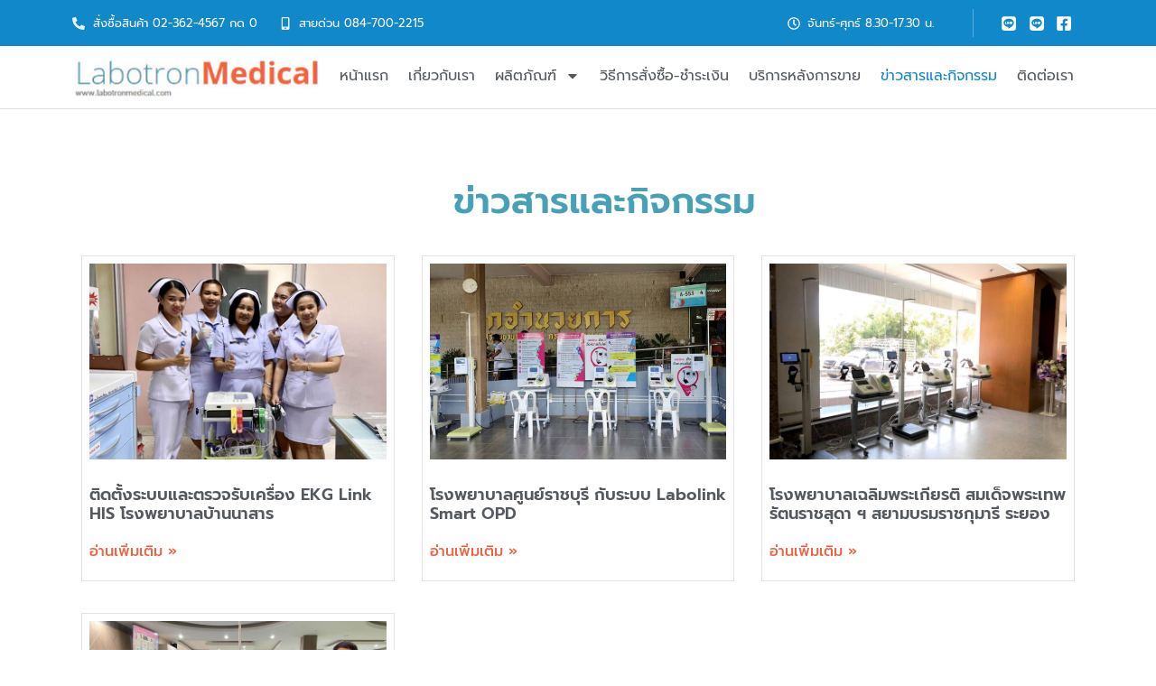

--- FILE ---
content_type: text/html; charset=UTF-8
request_url: https://labotronmedical.com/news-and-activities/
body_size: 15823
content:
<!doctype html>
<html lang="en-US">
<head>
	<meta charset="UTF-8">
	<meta name="viewport" content="width=device-width, initial-scale=1">
	<link rel="profile" href="https://gmpg.org/xfn/11">
	<title>ข่าวสารและกิจกรรม &#8211; Labotron Medical</title>
<meta name='robots' content='max-image-preview:large' />
	<style>img:is([sizes="auto" i], [sizes^="auto," i]) { contain-intrinsic-size: 3000px 1500px }</style>
	<link rel="alternate" type="application/rss+xml" title="Labotron Medical &raquo; Feed" href="https://labotronmedical.com/feed/" />
<link rel="alternate" type="application/rss+xml" title="Labotron Medical &raquo; Comments Feed" href="https://labotronmedical.com/comments/feed/" />
<script>
window._wpemojiSettings = {"baseUrl":"https:\/\/s.w.org\/images\/core\/emoji\/16.0.1\/72x72\/","ext":".png","svgUrl":"https:\/\/s.w.org\/images\/core\/emoji\/16.0.1\/svg\/","svgExt":".svg","source":{"concatemoji":"https:\/\/labotronmedical.com\/wp-includes\/js\/wp-emoji-release.min.js?ver=6.8.3"}};
/*! This file is auto-generated */
!function(s,n){var o,i,e;function c(e){try{var t={supportTests:e,timestamp:(new Date).valueOf()};sessionStorage.setItem(o,JSON.stringify(t))}catch(e){}}function p(e,t,n){e.clearRect(0,0,e.canvas.width,e.canvas.height),e.fillText(t,0,0);var t=new Uint32Array(e.getImageData(0,0,e.canvas.width,e.canvas.height).data),a=(e.clearRect(0,0,e.canvas.width,e.canvas.height),e.fillText(n,0,0),new Uint32Array(e.getImageData(0,0,e.canvas.width,e.canvas.height).data));return t.every(function(e,t){return e===a[t]})}function u(e,t){e.clearRect(0,0,e.canvas.width,e.canvas.height),e.fillText(t,0,0);for(var n=e.getImageData(16,16,1,1),a=0;a<n.data.length;a++)if(0!==n.data[a])return!1;return!0}function f(e,t,n,a){switch(t){case"flag":return n(e,"\ud83c\udff3\ufe0f\u200d\u26a7\ufe0f","\ud83c\udff3\ufe0f\u200b\u26a7\ufe0f")?!1:!n(e,"\ud83c\udde8\ud83c\uddf6","\ud83c\udde8\u200b\ud83c\uddf6")&&!n(e,"\ud83c\udff4\udb40\udc67\udb40\udc62\udb40\udc65\udb40\udc6e\udb40\udc67\udb40\udc7f","\ud83c\udff4\u200b\udb40\udc67\u200b\udb40\udc62\u200b\udb40\udc65\u200b\udb40\udc6e\u200b\udb40\udc67\u200b\udb40\udc7f");case"emoji":return!a(e,"\ud83e\udedf")}return!1}function g(e,t,n,a){var r="undefined"!=typeof WorkerGlobalScope&&self instanceof WorkerGlobalScope?new OffscreenCanvas(300,150):s.createElement("canvas"),o=r.getContext("2d",{willReadFrequently:!0}),i=(o.textBaseline="top",o.font="600 32px Arial",{});return e.forEach(function(e){i[e]=t(o,e,n,a)}),i}function t(e){var t=s.createElement("script");t.src=e,t.defer=!0,s.head.appendChild(t)}"undefined"!=typeof Promise&&(o="wpEmojiSettingsSupports",i=["flag","emoji"],n.supports={everything:!0,everythingExceptFlag:!0},e=new Promise(function(e){s.addEventListener("DOMContentLoaded",e,{once:!0})}),new Promise(function(t){var n=function(){try{var e=JSON.parse(sessionStorage.getItem(o));if("object"==typeof e&&"number"==typeof e.timestamp&&(new Date).valueOf()<e.timestamp+604800&&"object"==typeof e.supportTests)return e.supportTests}catch(e){}return null}();if(!n){if("undefined"!=typeof Worker&&"undefined"!=typeof OffscreenCanvas&&"undefined"!=typeof URL&&URL.createObjectURL&&"undefined"!=typeof Blob)try{var e="postMessage("+g.toString()+"("+[JSON.stringify(i),f.toString(),p.toString(),u.toString()].join(",")+"));",a=new Blob([e],{type:"text/javascript"}),r=new Worker(URL.createObjectURL(a),{name:"wpTestEmojiSupports"});return void(r.onmessage=function(e){c(n=e.data),r.terminate(),t(n)})}catch(e){}c(n=g(i,f,p,u))}t(n)}).then(function(e){for(var t in e)n.supports[t]=e[t],n.supports.everything=n.supports.everything&&n.supports[t],"flag"!==t&&(n.supports.everythingExceptFlag=n.supports.everythingExceptFlag&&n.supports[t]);n.supports.everythingExceptFlag=n.supports.everythingExceptFlag&&!n.supports.flag,n.DOMReady=!1,n.readyCallback=function(){n.DOMReady=!0}}).then(function(){return e}).then(function(){var e;n.supports.everything||(n.readyCallback(),(e=n.source||{}).concatemoji?t(e.concatemoji):e.wpemoji&&e.twemoji&&(t(e.twemoji),t(e.wpemoji)))}))}((window,document),window._wpemojiSettings);
</script>
<style id='wp-emoji-styles-inline-css'>

	img.wp-smiley, img.emoji {
		display: inline !important;
		border: none !important;
		box-shadow: none !important;
		height: 1em !important;
		width: 1em !important;
		margin: 0 0.07em !important;
		vertical-align: -0.1em !important;
		background: none !important;
		padding: 0 !important;
	}
</style>
<style id='global-styles-inline-css'>
:root{--wp--preset--aspect-ratio--square: 1;--wp--preset--aspect-ratio--4-3: 4/3;--wp--preset--aspect-ratio--3-4: 3/4;--wp--preset--aspect-ratio--3-2: 3/2;--wp--preset--aspect-ratio--2-3: 2/3;--wp--preset--aspect-ratio--16-9: 16/9;--wp--preset--aspect-ratio--9-16: 9/16;--wp--preset--color--black: #000000;--wp--preset--color--cyan-bluish-gray: #abb8c3;--wp--preset--color--white: #ffffff;--wp--preset--color--pale-pink: #f78da7;--wp--preset--color--vivid-red: #cf2e2e;--wp--preset--color--luminous-vivid-orange: #ff6900;--wp--preset--color--luminous-vivid-amber: #fcb900;--wp--preset--color--light-green-cyan: #7bdcb5;--wp--preset--color--vivid-green-cyan: #00d084;--wp--preset--color--pale-cyan-blue: #8ed1fc;--wp--preset--color--vivid-cyan-blue: #0693e3;--wp--preset--color--vivid-purple: #9b51e0;--wp--preset--gradient--vivid-cyan-blue-to-vivid-purple: linear-gradient(135deg,rgba(6,147,227,1) 0%,rgb(155,81,224) 100%);--wp--preset--gradient--light-green-cyan-to-vivid-green-cyan: linear-gradient(135deg,rgb(122,220,180) 0%,rgb(0,208,130) 100%);--wp--preset--gradient--luminous-vivid-amber-to-luminous-vivid-orange: linear-gradient(135deg,rgba(252,185,0,1) 0%,rgba(255,105,0,1) 100%);--wp--preset--gradient--luminous-vivid-orange-to-vivid-red: linear-gradient(135deg,rgba(255,105,0,1) 0%,rgb(207,46,46) 100%);--wp--preset--gradient--very-light-gray-to-cyan-bluish-gray: linear-gradient(135deg,rgb(238,238,238) 0%,rgb(169,184,195) 100%);--wp--preset--gradient--cool-to-warm-spectrum: linear-gradient(135deg,rgb(74,234,220) 0%,rgb(151,120,209) 20%,rgb(207,42,186) 40%,rgb(238,44,130) 60%,rgb(251,105,98) 80%,rgb(254,248,76) 100%);--wp--preset--gradient--blush-light-purple: linear-gradient(135deg,rgb(255,206,236) 0%,rgb(152,150,240) 100%);--wp--preset--gradient--blush-bordeaux: linear-gradient(135deg,rgb(254,205,165) 0%,rgb(254,45,45) 50%,rgb(107,0,62) 100%);--wp--preset--gradient--luminous-dusk: linear-gradient(135deg,rgb(255,203,112) 0%,rgb(199,81,192) 50%,rgb(65,88,208) 100%);--wp--preset--gradient--pale-ocean: linear-gradient(135deg,rgb(255,245,203) 0%,rgb(182,227,212) 50%,rgb(51,167,181) 100%);--wp--preset--gradient--electric-grass: linear-gradient(135deg,rgb(202,248,128) 0%,rgb(113,206,126) 100%);--wp--preset--gradient--midnight: linear-gradient(135deg,rgb(2,3,129) 0%,rgb(40,116,252) 100%);--wp--preset--font-size--small: 13px;--wp--preset--font-size--medium: 20px;--wp--preset--font-size--large: 36px;--wp--preset--font-size--x-large: 42px;--wp--preset--spacing--20: 0.44rem;--wp--preset--spacing--30: 0.67rem;--wp--preset--spacing--40: 1rem;--wp--preset--spacing--50: 1.5rem;--wp--preset--spacing--60: 2.25rem;--wp--preset--spacing--70: 3.38rem;--wp--preset--spacing--80: 5.06rem;--wp--preset--shadow--natural: 6px 6px 9px rgba(0, 0, 0, 0.2);--wp--preset--shadow--deep: 12px 12px 50px rgba(0, 0, 0, 0.4);--wp--preset--shadow--sharp: 6px 6px 0px rgba(0, 0, 0, 0.2);--wp--preset--shadow--outlined: 6px 6px 0px -3px rgba(255, 255, 255, 1), 6px 6px rgba(0, 0, 0, 1);--wp--preset--shadow--crisp: 6px 6px 0px rgba(0, 0, 0, 1);}:root { --wp--style--global--content-size: 800px;--wp--style--global--wide-size: 1200px; }:where(body) { margin: 0; }.wp-site-blocks > .alignleft { float: left; margin-right: 2em; }.wp-site-blocks > .alignright { float: right; margin-left: 2em; }.wp-site-blocks > .aligncenter { justify-content: center; margin-left: auto; margin-right: auto; }:where(.wp-site-blocks) > * { margin-block-start: 24px; margin-block-end: 0; }:where(.wp-site-blocks) > :first-child { margin-block-start: 0; }:where(.wp-site-blocks) > :last-child { margin-block-end: 0; }:root { --wp--style--block-gap: 24px; }:root :where(.is-layout-flow) > :first-child{margin-block-start: 0;}:root :where(.is-layout-flow) > :last-child{margin-block-end: 0;}:root :where(.is-layout-flow) > *{margin-block-start: 24px;margin-block-end: 0;}:root :where(.is-layout-constrained) > :first-child{margin-block-start: 0;}:root :where(.is-layout-constrained) > :last-child{margin-block-end: 0;}:root :where(.is-layout-constrained) > *{margin-block-start: 24px;margin-block-end: 0;}:root :where(.is-layout-flex){gap: 24px;}:root :where(.is-layout-grid){gap: 24px;}.is-layout-flow > .alignleft{float: left;margin-inline-start: 0;margin-inline-end: 2em;}.is-layout-flow > .alignright{float: right;margin-inline-start: 2em;margin-inline-end: 0;}.is-layout-flow > .aligncenter{margin-left: auto !important;margin-right: auto !important;}.is-layout-constrained > .alignleft{float: left;margin-inline-start: 0;margin-inline-end: 2em;}.is-layout-constrained > .alignright{float: right;margin-inline-start: 2em;margin-inline-end: 0;}.is-layout-constrained > .aligncenter{margin-left: auto !important;margin-right: auto !important;}.is-layout-constrained > :where(:not(.alignleft):not(.alignright):not(.alignfull)){max-width: var(--wp--style--global--content-size);margin-left: auto !important;margin-right: auto !important;}.is-layout-constrained > .alignwide{max-width: var(--wp--style--global--wide-size);}body .is-layout-flex{display: flex;}.is-layout-flex{flex-wrap: wrap;align-items: center;}.is-layout-flex > :is(*, div){margin: 0;}body .is-layout-grid{display: grid;}.is-layout-grid > :is(*, div){margin: 0;}body{padding-top: 0px;padding-right: 0px;padding-bottom: 0px;padding-left: 0px;}a:where(:not(.wp-element-button)){text-decoration: underline;}:root :where(.wp-element-button, .wp-block-button__link){background-color: #32373c;border-width: 0;color: #fff;font-family: inherit;font-size: inherit;line-height: inherit;padding: calc(0.667em + 2px) calc(1.333em + 2px);text-decoration: none;}.has-black-color{color: var(--wp--preset--color--black) !important;}.has-cyan-bluish-gray-color{color: var(--wp--preset--color--cyan-bluish-gray) !important;}.has-white-color{color: var(--wp--preset--color--white) !important;}.has-pale-pink-color{color: var(--wp--preset--color--pale-pink) !important;}.has-vivid-red-color{color: var(--wp--preset--color--vivid-red) !important;}.has-luminous-vivid-orange-color{color: var(--wp--preset--color--luminous-vivid-orange) !important;}.has-luminous-vivid-amber-color{color: var(--wp--preset--color--luminous-vivid-amber) !important;}.has-light-green-cyan-color{color: var(--wp--preset--color--light-green-cyan) !important;}.has-vivid-green-cyan-color{color: var(--wp--preset--color--vivid-green-cyan) !important;}.has-pale-cyan-blue-color{color: var(--wp--preset--color--pale-cyan-blue) !important;}.has-vivid-cyan-blue-color{color: var(--wp--preset--color--vivid-cyan-blue) !important;}.has-vivid-purple-color{color: var(--wp--preset--color--vivid-purple) !important;}.has-black-background-color{background-color: var(--wp--preset--color--black) !important;}.has-cyan-bluish-gray-background-color{background-color: var(--wp--preset--color--cyan-bluish-gray) !important;}.has-white-background-color{background-color: var(--wp--preset--color--white) !important;}.has-pale-pink-background-color{background-color: var(--wp--preset--color--pale-pink) !important;}.has-vivid-red-background-color{background-color: var(--wp--preset--color--vivid-red) !important;}.has-luminous-vivid-orange-background-color{background-color: var(--wp--preset--color--luminous-vivid-orange) !important;}.has-luminous-vivid-amber-background-color{background-color: var(--wp--preset--color--luminous-vivid-amber) !important;}.has-light-green-cyan-background-color{background-color: var(--wp--preset--color--light-green-cyan) !important;}.has-vivid-green-cyan-background-color{background-color: var(--wp--preset--color--vivid-green-cyan) !important;}.has-pale-cyan-blue-background-color{background-color: var(--wp--preset--color--pale-cyan-blue) !important;}.has-vivid-cyan-blue-background-color{background-color: var(--wp--preset--color--vivid-cyan-blue) !important;}.has-vivid-purple-background-color{background-color: var(--wp--preset--color--vivid-purple) !important;}.has-black-border-color{border-color: var(--wp--preset--color--black) !important;}.has-cyan-bluish-gray-border-color{border-color: var(--wp--preset--color--cyan-bluish-gray) !important;}.has-white-border-color{border-color: var(--wp--preset--color--white) !important;}.has-pale-pink-border-color{border-color: var(--wp--preset--color--pale-pink) !important;}.has-vivid-red-border-color{border-color: var(--wp--preset--color--vivid-red) !important;}.has-luminous-vivid-orange-border-color{border-color: var(--wp--preset--color--luminous-vivid-orange) !important;}.has-luminous-vivid-amber-border-color{border-color: var(--wp--preset--color--luminous-vivid-amber) !important;}.has-light-green-cyan-border-color{border-color: var(--wp--preset--color--light-green-cyan) !important;}.has-vivid-green-cyan-border-color{border-color: var(--wp--preset--color--vivid-green-cyan) !important;}.has-pale-cyan-blue-border-color{border-color: var(--wp--preset--color--pale-cyan-blue) !important;}.has-vivid-cyan-blue-border-color{border-color: var(--wp--preset--color--vivid-cyan-blue) !important;}.has-vivid-purple-border-color{border-color: var(--wp--preset--color--vivid-purple) !important;}.has-vivid-cyan-blue-to-vivid-purple-gradient-background{background: var(--wp--preset--gradient--vivid-cyan-blue-to-vivid-purple) !important;}.has-light-green-cyan-to-vivid-green-cyan-gradient-background{background: var(--wp--preset--gradient--light-green-cyan-to-vivid-green-cyan) !important;}.has-luminous-vivid-amber-to-luminous-vivid-orange-gradient-background{background: var(--wp--preset--gradient--luminous-vivid-amber-to-luminous-vivid-orange) !important;}.has-luminous-vivid-orange-to-vivid-red-gradient-background{background: var(--wp--preset--gradient--luminous-vivid-orange-to-vivid-red) !important;}.has-very-light-gray-to-cyan-bluish-gray-gradient-background{background: var(--wp--preset--gradient--very-light-gray-to-cyan-bluish-gray) !important;}.has-cool-to-warm-spectrum-gradient-background{background: var(--wp--preset--gradient--cool-to-warm-spectrum) !important;}.has-blush-light-purple-gradient-background{background: var(--wp--preset--gradient--blush-light-purple) !important;}.has-blush-bordeaux-gradient-background{background: var(--wp--preset--gradient--blush-bordeaux) !important;}.has-luminous-dusk-gradient-background{background: var(--wp--preset--gradient--luminous-dusk) !important;}.has-pale-ocean-gradient-background{background: var(--wp--preset--gradient--pale-ocean) !important;}.has-electric-grass-gradient-background{background: var(--wp--preset--gradient--electric-grass) !important;}.has-midnight-gradient-background{background: var(--wp--preset--gradient--midnight) !important;}.has-small-font-size{font-size: var(--wp--preset--font-size--small) !important;}.has-medium-font-size{font-size: var(--wp--preset--font-size--medium) !important;}.has-large-font-size{font-size: var(--wp--preset--font-size--large) !important;}.has-x-large-font-size{font-size: var(--wp--preset--font-size--x-large) !important;}
:root :where(.wp-block-pullquote){font-size: 1.5em;line-height: 1.6;}
</style>
<link rel='stylesheet' id='hello-elementor-css' href='https://labotronmedical.com/wp-content/themes/hello-elementor/assets/css/reset.css?ver=3.4.4' media='all' />
<link rel='stylesheet' id='hello-elementor-theme-style-css' href='https://labotronmedical.com/wp-content/themes/hello-elementor/assets/css/theme.css?ver=3.4.4' media='all' />
<link rel='stylesheet' id='hello-elementor-header-footer-css' href='https://labotronmedical.com/wp-content/themes/hello-elementor/assets/css/header-footer.css?ver=3.4.4' media='all' />
<link rel='stylesheet' id='elementor-frontend-css' href='https://labotronmedical.com/wp-content/plugins/elementor/assets/css/frontend.min.css?ver=3.28.4' media='all' />
<link rel='stylesheet' id='widget-icon-list-css' href='https://labotronmedical.com/wp-content/plugins/elementor/assets/css/widget-icon-list.min.css?ver=3.28.4' media='all' />
<link rel='stylesheet' id='widget-pp-divider-css' href='https://labotronmedical.com/wp-content/plugins/powerpack-elements/assets/css/min/widget-divider.min.css?ver=2.11.6' media='all' />
<link rel='stylesheet' id='widget-image-css' href='https://labotronmedical.com/wp-content/plugins/elementor/assets/css/widget-image.min.css?ver=3.28.4' media='all' />
<link rel='stylesheet' id='widget-nav-menu-css' href='https://labotronmedical.com/wp-content/plugins/elementor-pro/assets/css/widget-nav-menu.min.css?ver=3.28.4' media='all' />
<link rel='stylesheet' id='e-sticky-css' href='https://labotronmedical.com/wp-content/plugins/elementor-pro/assets/css/modules/sticky.min.css?ver=3.28.4' media='all' />
<link rel='stylesheet' id='widget-heading-css' href='https://labotronmedical.com/wp-content/plugins/elementor/assets/css/widget-heading.min.css?ver=3.28.4' media='all' />
<link rel='stylesheet' id='elementor-post-756-css' href='https://labotronmedical.com/wp-content/uploads/elementor/css/post-756.css?ver=1751278909' media='all' />
<link rel='stylesheet' id='font-awesome-5-all-css' href='https://labotronmedical.com/wp-content/plugins/elementor/assets/lib/font-awesome/css/all.min.css?ver=3.28.4' media='all' />
<link rel='stylesheet' id='font-awesome-4-shim-css' href='https://labotronmedical.com/wp-content/plugins/elementor/assets/lib/font-awesome/css/v4-shims.min.css?ver=3.28.4' media='all' />
<link rel='stylesheet' id='pp-extensions-css' href='https://labotronmedical.com/wp-content/plugins/powerpack-elements/assets/css/min/extensions.min.css?ver=2.11.6' media='all' />
<link rel='stylesheet' id='pp-tooltip-css' href='https://labotronmedical.com/wp-content/plugins/powerpack-elements/assets/css/min/tooltip.min.css?ver=2.11.6' media='all' />
<link rel='stylesheet' id='widget-animated-headline-css' href='https://labotronmedical.com/wp-content/plugins/elementor-pro/assets/css/widget-animated-headline.min.css?ver=3.28.4' media='all' />
<link rel='stylesheet' id='widget-posts-css' href='https://labotronmedical.com/wp-content/plugins/elementor-pro/assets/css/widget-posts.min.css?ver=3.28.4' media='all' />
<link rel='stylesheet' id='elementor-post-71-css' href='https://labotronmedical.com/wp-content/uploads/elementor/css/post-71.css?ver=1751270633' media='all' />
<link rel='stylesheet' id='elementor-post-16-css' href='https://labotronmedical.com/wp-content/uploads/elementor/css/post-16.css?ver=1751439296' media='all' />
<link rel='stylesheet' id='elementor-post-19-css' href='https://labotronmedical.com/wp-content/uploads/elementor/css/post-19.css?ver=1751538235' media='all' />
<link rel='stylesheet' id='elementor-gf-local-prompt-css' href='https://labotronmedical.com/wp-content/uploads/elementor/google-fonts/css/prompt.css?ver=1747628108' media='all' />
<script id="jquery-core-js-extra">
var pp = {"ajax_url":"https:\/\/labotronmedical.com\/wp-admin\/admin-ajax.php"};
</script>
<script src="https://labotronmedical.com/wp-includes/js/jquery/jquery.min.js?ver=3.7.1" id="jquery-core-js"></script>
<script src="https://labotronmedical.com/wp-includes/js/jquery/jquery-migrate.min.js?ver=3.4.1" id="jquery-migrate-js"></script>
<script src="https://labotronmedical.com/wp-content/plugins/elementor/assets/lib/font-awesome/js/v4-shims.min.js?ver=3.28.4" id="font-awesome-4-shim-js"></script>
<link rel="https://api.w.org/" href="https://labotronmedical.com/wp-json/" /><link rel="alternate" title="JSON" type="application/json" href="https://labotronmedical.com/wp-json/wp/v2/pages/71" /><link rel="EditURI" type="application/rsd+xml" title="RSD" href="https://labotronmedical.com/xmlrpc.php?rsd" />
<meta name="generator" content="WordPress 6.8.3" />
<link rel="canonical" href="https://labotronmedical.com/news-and-activities/" />
<link rel='shortlink' href='https://labotronmedical.com/?p=71' />
<link rel="alternate" title="oEmbed (JSON)" type="application/json+oembed" href="https://labotronmedical.com/wp-json/oembed/1.0/embed?url=https%3A%2F%2Flabotronmedical.com%2Fnews-and-activities%2F" />
<link rel="alternate" title="oEmbed (XML)" type="text/xml+oembed" href="https://labotronmedical.com/wp-json/oembed/1.0/embed?url=https%3A%2F%2Flabotronmedical.com%2Fnews-and-activities%2F&#038;format=xml" />
<!-- Google Tag Manager -->
<script>(function(w,d,s,l,i){w[l]=w[l]||[];w[l].push({'gtm.start':
new Date().getTime(),event:'gtm.js'});var f=d.getElementsByTagName(s)[0],
j=d.createElement(s),dl=l!='dataLayer'?'&l='+l:'';j.async=true;j.src=
'https://www.googletagmanager.com/gtm.js?id='+i+dl;f.parentNode.insertBefore(j,f);
})(window,document,'script','dataLayer','GTM-W8N4KGD');</script>
<!-- End Google Tag Manager -->
<meta name="google-site-verification" content="5LnuftYXCR1h29QG7TgcAdCiiREAeji_ElZmllKzJcY" /><meta name="generator" content="Elementor 3.28.4; features: e_font_icon_svg, additional_custom_breakpoints, e_local_google_fonts; settings: css_print_method-external, google_font-enabled, font_display-auto">
			<style>
				.e-con.e-parent:nth-of-type(n+4):not(.e-lazyloaded):not(.e-no-lazyload),
				.e-con.e-parent:nth-of-type(n+4):not(.e-lazyloaded):not(.e-no-lazyload) * {
					background-image: none !important;
				}
				@media screen and (max-height: 1024px) {
					.e-con.e-parent:nth-of-type(n+3):not(.e-lazyloaded):not(.e-no-lazyload),
					.e-con.e-parent:nth-of-type(n+3):not(.e-lazyloaded):not(.e-no-lazyload) * {
						background-image: none !important;
					}
				}
				@media screen and (max-height: 640px) {
					.e-con.e-parent:nth-of-type(n+2):not(.e-lazyloaded):not(.e-no-lazyload),
					.e-con.e-parent:nth-of-type(n+2):not(.e-lazyloaded):not(.e-no-lazyload) * {
						background-image: none !important;
					}
				}
			</style>
			<link rel="icon" href="https://labotronmedical.com/wp-content/uploads/2025/07/cropped-logo-1-32x32.jpg" sizes="32x32" />
<link rel="icon" href="https://labotronmedical.com/wp-content/uploads/2025/07/cropped-logo-1-192x192.jpg" sizes="192x192" />
<link rel="apple-touch-icon" href="https://labotronmedical.com/wp-content/uploads/2025/07/cropped-logo-1-180x180.jpg" />
<meta name="msapplication-TileImage" content="https://labotronmedical.com/wp-content/uploads/2025/07/cropped-logo-1-270x270.jpg" />
<style id="kirki-inline-styles"></style></head>
<body class="wp-singular page-template page-template-elementor_header_footer page page-id-71 wp-embed-responsive wp-theme-hello-elementor hello-elementor-default elementor-default elementor-template-full-width elementor-kit-756 elementor-page elementor-page-71">

<!-- Google Tag Manager (noscript) -->
<noscript><iframe src="https://www.googletagmanager.com/ns.html?id=GTM-W8N4KGD"
height="0" width="0" style="display:none;visibility:hidden"></iframe></noscript>
<!-- End Google Tag Manager (noscript) -->
<a class="skip-link screen-reader-text" href="#content">Skip to content</a>

		<div data-elementor-type="header" data-elementor-id="16" class="elementor elementor-16 elementor-location-header" data-elementor-post-type="elementor_library">
					<section class="elementor-section elementor-top-section elementor-element elementor-element-63460d3 elementor-section-stretched elementor-section-full_width elementor-hidden-mobile elementor-section-height-default elementor-section-height-default" data-id="63460d3" data-element_type="section" data-settings="{&quot;stretch_section&quot;:&quot;section-stretched&quot;,&quot;background_background&quot;:&quot;classic&quot;}">
						<div class="elementor-container elementor-column-gap-no">
					<div class="elementor-column elementor-col-100 elementor-top-column elementor-element elementor-element-cf08450" data-id="cf08450" data-element_type="column">
			<div class="elementor-widget-wrap elementor-element-populated">
						<section class="elementor-section elementor-inner-section elementor-element elementor-element-25b15f9 elementor-section-boxed elementor-section-height-default elementor-section-height-default" data-id="25b15f9" data-element_type="section">
						<div class="elementor-container elementor-column-gap-default">
					<div class="elementor-column elementor-col-20 elementor-inner-column elementor-element elementor-element-7455e20" data-id="7455e20" data-element_type="column">
			<div class="elementor-widget-wrap elementor-element-populated">
						<div class="elementor-element elementor-element-2181dc8 elementor-icon-list--layout-inline elementor-list-item-link-full_width elementor-widget elementor-widget-icon-list" data-id="2181dc8" data-element_type="widget" data-widget_type="icon-list.default">
				<div class="elementor-widget-container">
							<ul class="elementor-icon-list-items elementor-inline-items">
							<li class="elementor-icon-list-item elementor-inline-item">
											<a href="tel:%20023624567%20">

												<span class="elementor-icon-list-icon">
							<svg aria-hidden="true" class="e-font-icon-svg e-fas-phone-alt" viewBox="0 0 512 512" xmlns="http://www.w3.org/2000/svg"><path d="M497.39 361.8l-112-48a24 24 0 0 0-28 6.9l-49.6 60.6A370.66 370.66 0 0 1 130.6 204.11l60.6-49.6a23.94 23.94 0 0 0 6.9-28l-48-112A24.16 24.16 0 0 0 122.6.61l-104 24A24 24 0 0 0 0 48c0 256.5 207.9 464 464 464a24 24 0 0 0 23.4-18.6l24-104a24.29 24.29 0 0 0-14.01-27.6z"></path></svg>						</span>
										<span class="elementor-icon-list-text">สั่งซื้อสินค้า 02-362-4567 กด 0 </span>
											</a>
									</li>
								<li class="elementor-icon-list-item elementor-inline-item">
											<a href="tel:%200847002215">

												<span class="elementor-icon-list-icon">
							<svg aria-hidden="true" class="e-font-icon-svg e-fas-mobile-alt" viewBox="0 0 320 512" xmlns="http://www.w3.org/2000/svg"><path d="M272 0H48C21.5 0 0 21.5 0 48v416c0 26.5 21.5 48 48 48h224c26.5 0 48-21.5 48-48V48c0-26.5-21.5-48-48-48zM160 480c-17.7 0-32-14.3-32-32s14.3-32 32-32 32 14.3 32 32-14.3 32-32 32zm112-108c0 6.6-5.4 12-12 12H60c-6.6 0-12-5.4-12-12V60c0-6.6 5.4-12 12-12h200c6.6 0 12 5.4 12 12v312z"></path></svg>						</span>
										<span class="elementor-icon-list-text">สายด่วน 084-700-2215</span>
											</a>
									</li>
						</ul>
						</div>
				</div>
					</div>
		</div>
				<div class="elementor-column elementor-col-20 elementor-inner-column elementor-element elementor-element-714a1c3" data-id="714a1c3" data-element_type="column">
			<div class="elementor-widget-wrap">
							</div>
		</div>
				<div class="elementor-column elementor-col-20 elementor-inner-column elementor-element elementor-element-030f6e0 elementor-hidden-phone" data-id="030f6e0" data-element_type="column">
			<div class="elementor-widget-wrap elementor-element-populated">
						<div class="elementor-element elementor-element-01a9709 elementor-icon-list--layout-inline elementor-list-item-link-full_width elementor-widget elementor-widget-icon-list" data-id="01a9709" data-element_type="widget" data-widget_type="icon-list.default">
				<div class="elementor-widget-container">
							<ul class="elementor-icon-list-items elementor-inline-items">
							<li class="elementor-icon-list-item elementor-inline-item">
											<span class="elementor-icon-list-icon">
							<svg aria-hidden="true" class="e-font-icon-svg e-far-clock" viewBox="0 0 512 512" xmlns="http://www.w3.org/2000/svg"><path d="M256 8C119 8 8 119 8 256s111 248 248 248 248-111 248-248S393 8 256 8zm0 448c-110.5 0-200-89.5-200-200S145.5 56 256 56s200 89.5 200 200-89.5 200-200 200zm61.8-104.4l-84.9-61.7c-3.1-2.3-4.9-5.9-4.9-9.7V116c0-6.6 5.4-12 12-12h32c6.6 0 12 5.4 12 12v141.7l66.8 48.6c5.4 3.9 6.5 11.4 2.6 16.8L334.6 349c-3.9 5.3-11.4 6.5-16.8 2.6z"></path></svg>						</span>
										<span class="elementor-icon-list-text">จันทร์-ศุกร์ 8.30-17.30 น.</span>
									</li>
						</ul>
						</div>
				</div>
					</div>
		</div>
				<div class="elementor-column elementor-col-20 elementor-inner-column elementor-element elementor-element-6ba7803" data-id="6ba7803" data-element_type="column">
			<div class="elementor-widget-wrap elementor-element-populated">
						<div class="elementor-element elementor-element-6e48178 elementor-hidden-phone elementor-widget elementor-widget-pp-divider" data-id="6e48178" data-element_type="widget" data-widget_type="pp-divider.default">
				<div class="elementor-widget-container">
							<div class="pp-divider-wrap">
							<div class="pp-divider pp-divider-vertical vertical"></div>
						</div>    
						</div>
				</div>
					</div>
		</div>
				<div class="elementor-column elementor-col-20 elementor-inner-column elementor-element elementor-element-c4caf4e" data-id="c4caf4e" data-element_type="column">
			<div class="elementor-widget-wrap elementor-element-populated">
						<div class="elementor-element elementor-element-d617b52 elementor-icon-list--layout-inline nav-social elementor-hidden-phone elementor-list-item-link-full_width elementor-widget elementor-widget-icon-list" data-id="d617b52" data-element_type="widget" data-widget_type="icon-list.default">
				<div class="elementor-widget-container">
							<ul class="elementor-icon-list-items elementor-inline-items">
							<li class="elementor-icon-list-item elementor-inline-item">
											<a href="http://line.me/ti/p/~0894942925">

												<span class="elementor-icon-list-icon">
							<svg aria-hidden="true" class="e-font-icon-svg e-fab-line" viewBox="0 0 448 512" xmlns="http://www.w3.org/2000/svg"><path d="M272.1 204.2v71.1c0 1.8-1.4 3.2-3.2 3.2h-11.4c-1.1 0-2.1-.6-2.6-1.3l-32.6-44v42.2c0 1.8-1.4 3.2-3.2 3.2h-11.4c-1.8 0-3.2-1.4-3.2-3.2v-71.1c0-1.8 1.4-3.2 3.2-3.2H219c1 0 2.1.5 2.6 1.4l32.6 44v-42.2c0-1.8 1.4-3.2 3.2-3.2h11.4c1.8-.1 3.3 1.4 3.3 3.1zm-82-3.2h-11.4c-1.8 0-3.2 1.4-3.2 3.2v71.1c0 1.8 1.4 3.2 3.2 3.2h11.4c1.8 0 3.2-1.4 3.2-3.2v-71.1c0-1.7-1.4-3.2-3.2-3.2zm-27.5 59.6h-31.1v-56.4c0-1.8-1.4-3.2-3.2-3.2h-11.4c-1.8 0-3.2 1.4-3.2 3.2v71.1c0 .9.3 1.6.9 2.2.6.5 1.3.9 2.2.9h45.7c1.8 0 3.2-1.4 3.2-3.2v-11.4c0-1.7-1.4-3.2-3.1-3.2zM332.1 201h-45.7c-1.7 0-3.2 1.4-3.2 3.2v71.1c0 1.7 1.4 3.2 3.2 3.2h45.7c1.8 0 3.2-1.4 3.2-3.2v-11.4c0-1.8-1.4-3.2-3.2-3.2H301v-12h31.1c1.8 0 3.2-1.4 3.2-3.2V234c0-1.8-1.4-3.2-3.2-3.2H301v-12h31.1c1.8 0 3.2-1.4 3.2-3.2v-11.4c-.1-1.7-1.5-3.2-3.2-3.2zM448 113.7V399c-.1 44.8-36.8 81.1-81.7 81H81c-44.8-.1-81.1-36.9-81-81.7V113c.1-44.8 36.9-81.1 81.7-81H367c44.8.1 81.1 36.8 81 81.7zm-61.6 122.6c0-73-73.2-132.4-163.1-132.4-89.9 0-163.1 59.4-163.1 132.4 0 65.4 58 120.2 136.4 130.6 19.1 4.1 16.9 11.1 12.6 36.8-.7 4.1-3.3 16.1 14.1 8.8 17.4-7.3 93.9-55.3 128.2-94.7 23.6-26 34.9-52.3 34.9-81.5z"></path></svg>						</span>
										<span class="elementor-icon-list-text">.</span>
											</a>
									</li>
								<li class="elementor-icon-list-item elementor-inline-item">
											<a href="http://line.me/ti/p/@npp3059n">

												<span class="elementor-icon-list-icon">
							<svg aria-hidden="true" class="e-font-icon-svg e-fab-line" viewBox="0 0 448 512" xmlns="http://www.w3.org/2000/svg"><path d="M272.1 204.2v71.1c0 1.8-1.4 3.2-3.2 3.2h-11.4c-1.1 0-2.1-.6-2.6-1.3l-32.6-44v42.2c0 1.8-1.4 3.2-3.2 3.2h-11.4c-1.8 0-3.2-1.4-3.2-3.2v-71.1c0-1.8 1.4-3.2 3.2-3.2H219c1 0 2.1.5 2.6 1.4l32.6 44v-42.2c0-1.8 1.4-3.2 3.2-3.2h11.4c1.8-.1 3.3 1.4 3.3 3.1zm-82-3.2h-11.4c-1.8 0-3.2 1.4-3.2 3.2v71.1c0 1.8 1.4 3.2 3.2 3.2h11.4c1.8 0 3.2-1.4 3.2-3.2v-71.1c0-1.7-1.4-3.2-3.2-3.2zm-27.5 59.6h-31.1v-56.4c0-1.8-1.4-3.2-3.2-3.2h-11.4c-1.8 0-3.2 1.4-3.2 3.2v71.1c0 .9.3 1.6.9 2.2.6.5 1.3.9 2.2.9h45.7c1.8 0 3.2-1.4 3.2-3.2v-11.4c0-1.7-1.4-3.2-3.1-3.2zM332.1 201h-45.7c-1.7 0-3.2 1.4-3.2 3.2v71.1c0 1.7 1.4 3.2 3.2 3.2h45.7c1.8 0 3.2-1.4 3.2-3.2v-11.4c0-1.8-1.4-3.2-3.2-3.2H301v-12h31.1c1.8 0 3.2-1.4 3.2-3.2V234c0-1.8-1.4-3.2-3.2-3.2H301v-12h31.1c1.8 0 3.2-1.4 3.2-3.2v-11.4c-.1-1.7-1.5-3.2-3.2-3.2zM448 113.7V399c-.1 44.8-36.8 81.1-81.7 81H81c-44.8-.1-81.1-36.9-81-81.7V113c.1-44.8 36.9-81.1 81.7-81H367c44.8.1 81.1 36.8 81 81.7zm-61.6 122.6c0-73-73.2-132.4-163.1-132.4-89.9 0-163.1 59.4-163.1 132.4 0 65.4 58 120.2 136.4 130.6 19.1 4.1 16.9 11.1 12.6 36.8-.7 4.1-3.3 16.1 14.1 8.8 17.4-7.3 93.9-55.3 128.2-94.7 23.6-26 34.9-52.3 34.9-81.5z"></path></svg>						</span>
										<span class="elementor-icon-list-text">.</span>
											</a>
									</li>
								<li class="elementor-icon-list-item elementor-inline-item">
											<a href="https://www.facebook.com/LabolinkLabotron?_rdc=1&#038;_rdr" target="_blank">

												<span class="elementor-icon-list-icon">
							<svg aria-hidden="true" class="e-font-icon-svg e-fab-facebook-square" viewBox="0 0 448 512" xmlns="http://www.w3.org/2000/svg"><path d="M400 32H48A48 48 0 0 0 0 80v352a48 48 0 0 0 48 48h137.25V327.69h-63V256h63v-54.64c0-62.15 37-96.48 93.67-96.48 27.14 0 55.52 4.84 55.52 4.84v61h-31.27c-30.81 0-40.42 19.12-40.42 38.73V256h68.78l-11 71.69h-57.78V480H400a48 48 0 0 0 48-48V80a48 48 0 0 0-48-48z"></path></svg>						</span>
										<span class="elementor-icon-list-text">.</span>
											</a>
									</li>
						</ul>
						</div>
				</div>
					</div>
		</div>
					</div>
		</section>
					</div>
		</div>
					</div>
		</section>
				<section class="elementor-section elementor-top-section elementor-element elementor-element-3f6e51e elementor-section-stretched elementor-section-full_width elementor-hidden-desktop elementor-hidden-tablet elementor-section-height-default elementor-section-height-default" data-id="3f6e51e" data-element_type="section" data-settings="{&quot;stretch_section&quot;:&quot;section-stretched&quot;,&quot;background_background&quot;:&quot;classic&quot;}">
						<div class="elementor-container elementor-column-gap-no">
					<div class="elementor-column elementor-col-100 elementor-top-column elementor-element elementor-element-7a13e98" data-id="7a13e98" data-element_type="column">
			<div class="elementor-widget-wrap elementor-element-populated">
						<section class="elementor-section elementor-inner-section elementor-element elementor-element-35fdace elementor-section-boxed elementor-section-height-default elementor-section-height-default" data-id="35fdace" data-element_type="section">
						<div class="elementor-container elementor-column-gap-default">
					<div class="elementor-column elementor-col-33 elementor-inner-column elementor-element elementor-element-a379b9d" data-id="a379b9d" data-element_type="column">
			<div class="elementor-widget-wrap elementor-element-populated">
						<div class="elementor-element elementor-element-c89fd0b elementor-icon-list--layout-inline elementor-list-item-link-full_width elementor-widget elementor-widget-icon-list" data-id="c89fd0b" data-element_type="widget" data-widget_type="icon-list.default">
				<div class="elementor-widget-container">
							<ul class="elementor-icon-list-items elementor-inline-items">
							<li class="elementor-icon-list-item elementor-inline-item">
											<a href="tel:%20023624567%20">

												<span class="elementor-icon-list-icon">
							<svg aria-hidden="true" class="e-font-icon-svg e-fas-phone-alt" viewBox="0 0 512 512" xmlns="http://www.w3.org/2000/svg"><path d="M497.39 361.8l-112-48a24 24 0 0 0-28 6.9l-49.6 60.6A370.66 370.66 0 0 1 130.6 204.11l60.6-49.6a23.94 23.94 0 0 0 6.9-28l-48-112A24.16 24.16 0 0 0 122.6.61l-104 24A24 24 0 0 0 0 48c0 256.5 207.9 464 464 464a24 24 0 0 0 23.4-18.6l24-104a24.29 24.29 0 0 0-14.01-27.6z"></path></svg>						</span>
										<span class="elementor-icon-list-text">02-362-4567 กด 0 </span>
											</a>
									</li>
								<li class="elementor-icon-list-item elementor-inline-item">
											<a href="tel:%200847002215">

												<span class="elementor-icon-list-icon">
							<svg aria-hidden="true" class="e-font-icon-svg e-fas-mobile-alt" viewBox="0 0 320 512" xmlns="http://www.w3.org/2000/svg"><path d="M272 0H48C21.5 0 0 21.5 0 48v416c0 26.5 21.5 48 48 48h224c26.5 0 48-21.5 48-48V48c0-26.5-21.5-48-48-48zM160 480c-17.7 0-32-14.3-32-32s14.3-32 32-32 32 14.3 32 32-14.3 32-32 32zm112-108c0 6.6-5.4 12-12 12H60c-6.6 0-12-5.4-12-12V60c0-6.6 5.4-12 12-12h200c6.6 0 12 5.4 12 12v312z"></path></svg>						</span>
										<span class="elementor-icon-list-text">084-700-2215</span>
											</a>
									</li>
						</ul>
						</div>
				</div>
					</div>
		</div>
				<div class="elementor-column elementor-col-33 elementor-inner-column elementor-element elementor-element-52876df elementor-hidden-phone" data-id="52876df" data-element_type="column">
			<div class="elementor-widget-wrap elementor-element-populated">
						<div class="elementor-element elementor-element-7f254c9 elementor-icon-list--layout-inline elementor-list-item-link-full_width elementor-widget elementor-widget-icon-list" data-id="7f254c9" data-element_type="widget" data-widget_type="icon-list.default">
				<div class="elementor-widget-container">
							<ul class="elementor-icon-list-items elementor-inline-items">
							<li class="elementor-icon-list-item elementor-inline-item">
											<span class="elementor-icon-list-icon">
							<svg aria-hidden="true" class="e-font-icon-svg e-far-clock" viewBox="0 0 512 512" xmlns="http://www.w3.org/2000/svg"><path d="M256 8C119 8 8 119 8 256s111 248 248 248 248-111 248-248S393 8 256 8zm0 448c-110.5 0-200-89.5-200-200S145.5 56 256 56s200 89.5 200 200-89.5 200-200 200zm61.8-104.4l-84.9-61.7c-3.1-2.3-4.9-5.9-4.9-9.7V116c0-6.6 5.4-12 12-12h32c6.6 0 12 5.4 12 12v141.7l66.8 48.6c5.4 3.9 6.5 11.4 2.6 16.8L334.6 349c-3.9 5.3-11.4 6.5-16.8 2.6z"></path></svg>						</span>
										<span class="elementor-icon-list-text">จันทร์-ศุกร์ 8.30-17.30 น.</span>
									</li>
						</ul>
						</div>
				</div>
					</div>
		</div>
				<div class="elementor-column elementor-col-33 elementor-inner-column elementor-element elementor-element-53754c0" data-id="53754c0" data-element_type="column">
			<div class="elementor-widget-wrap elementor-element-populated">
						<div class="elementor-element elementor-element-108da90 elementor-icon-list--layout-inline nav-social elementor-mobile-align-center elementor-list-item-link-full_width elementor-widget elementor-widget-icon-list" data-id="108da90" data-element_type="widget" data-widget_type="icon-list.default">
				<div class="elementor-widget-container">
							<ul class="elementor-icon-list-items elementor-inline-items">
							<li class="elementor-icon-list-item elementor-inline-item">
											<a href="http://line.me/ti/p/~0894942925">

												<span class="elementor-icon-list-icon">
							<svg aria-hidden="true" class="e-font-icon-svg e-fab-line" viewBox="0 0 448 512" xmlns="http://www.w3.org/2000/svg"><path d="M272.1 204.2v71.1c0 1.8-1.4 3.2-3.2 3.2h-11.4c-1.1 0-2.1-.6-2.6-1.3l-32.6-44v42.2c0 1.8-1.4 3.2-3.2 3.2h-11.4c-1.8 0-3.2-1.4-3.2-3.2v-71.1c0-1.8 1.4-3.2 3.2-3.2H219c1 0 2.1.5 2.6 1.4l32.6 44v-42.2c0-1.8 1.4-3.2 3.2-3.2h11.4c1.8-.1 3.3 1.4 3.3 3.1zm-82-3.2h-11.4c-1.8 0-3.2 1.4-3.2 3.2v71.1c0 1.8 1.4 3.2 3.2 3.2h11.4c1.8 0 3.2-1.4 3.2-3.2v-71.1c0-1.7-1.4-3.2-3.2-3.2zm-27.5 59.6h-31.1v-56.4c0-1.8-1.4-3.2-3.2-3.2h-11.4c-1.8 0-3.2 1.4-3.2 3.2v71.1c0 .9.3 1.6.9 2.2.6.5 1.3.9 2.2.9h45.7c1.8 0 3.2-1.4 3.2-3.2v-11.4c0-1.7-1.4-3.2-3.1-3.2zM332.1 201h-45.7c-1.7 0-3.2 1.4-3.2 3.2v71.1c0 1.7 1.4 3.2 3.2 3.2h45.7c1.8 0 3.2-1.4 3.2-3.2v-11.4c0-1.8-1.4-3.2-3.2-3.2H301v-12h31.1c1.8 0 3.2-1.4 3.2-3.2V234c0-1.8-1.4-3.2-3.2-3.2H301v-12h31.1c1.8 0 3.2-1.4 3.2-3.2v-11.4c-.1-1.7-1.5-3.2-3.2-3.2zM448 113.7V399c-.1 44.8-36.8 81.1-81.7 81H81c-44.8-.1-81.1-36.9-81-81.7V113c.1-44.8 36.9-81.1 81.7-81H367c44.8.1 81.1 36.8 81 81.7zm-61.6 122.6c0-73-73.2-132.4-163.1-132.4-89.9 0-163.1 59.4-163.1 132.4 0 65.4 58 120.2 136.4 130.6 19.1 4.1 16.9 11.1 12.6 36.8-.7 4.1-3.3 16.1 14.1 8.8 17.4-7.3 93.9-55.3 128.2-94.7 23.6-26 34.9-52.3 34.9-81.5z"></path></svg>						</span>
										<span class="elementor-icon-list-text">.</span>
											</a>
									</li>
								<li class="elementor-icon-list-item elementor-inline-item">
											<a href="http://line.me/ti/p/@labotronmedical">

												<span class="elementor-icon-list-icon">
							<svg aria-hidden="true" class="e-font-icon-svg e-fab-line" viewBox="0 0 448 512" xmlns="http://www.w3.org/2000/svg"><path d="M272.1 204.2v71.1c0 1.8-1.4 3.2-3.2 3.2h-11.4c-1.1 0-2.1-.6-2.6-1.3l-32.6-44v42.2c0 1.8-1.4 3.2-3.2 3.2h-11.4c-1.8 0-3.2-1.4-3.2-3.2v-71.1c0-1.8 1.4-3.2 3.2-3.2H219c1 0 2.1.5 2.6 1.4l32.6 44v-42.2c0-1.8 1.4-3.2 3.2-3.2h11.4c1.8-.1 3.3 1.4 3.3 3.1zm-82-3.2h-11.4c-1.8 0-3.2 1.4-3.2 3.2v71.1c0 1.8 1.4 3.2 3.2 3.2h11.4c1.8 0 3.2-1.4 3.2-3.2v-71.1c0-1.7-1.4-3.2-3.2-3.2zm-27.5 59.6h-31.1v-56.4c0-1.8-1.4-3.2-3.2-3.2h-11.4c-1.8 0-3.2 1.4-3.2 3.2v71.1c0 .9.3 1.6.9 2.2.6.5 1.3.9 2.2.9h45.7c1.8 0 3.2-1.4 3.2-3.2v-11.4c0-1.7-1.4-3.2-3.1-3.2zM332.1 201h-45.7c-1.7 0-3.2 1.4-3.2 3.2v71.1c0 1.7 1.4 3.2 3.2 3.2h45.7c1.8 0 3.2-1.4 3.2-3.2v-11.4c0-1.8-1.4-3.2-3.2-3.2H301v-12h31.1c1.8 0 3.2-1.4 3.2-3.2V234c0-1.8-1.4-3.2-3.2-3.2H301v-12h31.1c1.8 0 3.2-1.4 3.2-3.2v-11.4c-.1-1.7-1.5-3.2-3.2-3.2zM448 113.7V399c-.1 44.8-36.8 81.1-81.7 81H81c-44.8-.1-81.1-36.9-81-81.7V113c.1-44.8 36.9-81.1 81.7-81H367c44.8.1 81.1 36.8 81 81.7zm-61.6 122.6c0-73-73.2-132.4-163.1-132.4-89.9 0-163.1 59.4-163.1 132.4 0 65.4 58 120.2 136.4 130.6 19.1 4.1 16.9 11.1 12.6 36.8-.7 4.1-3.3 16.1 14.1 8.8 17.4-7.3 93.9-55.3 128.2-94.7 23.6-26 34.9-52.3 34.9-81.5z"></path></svg>						</span>
										<span class="elementor-icon-list-text">.</span>
											</a>
									</li>
								<li class="elementor-icon-list-item elementor-inline-item">
											<a href="https://www.facebook.com/Labolink-Smart-Hospital-105273864143569/">

												<span class="elementor-icon-list-icon">
							<svg aria-hidden="true" class="e-font-icon-svg e-fab-facebook-square" viewBox="0 0 448 512" xmlns="http://www.w3.org/2000/svg"><path d="M400 32H48A48 48 0 0 0 0 80v352a48 48 0 0 0 48 48h137.25V327.69h-63V256h63v-54.64c0-62.15 37-96.48 93.67-96.48 27.14 0 55.52 4.84 55.52 4.84v61h-31.27c-30.81 0-40.42 19.12-40.42 38.73V256h68.78l-11 71.69h-57.78V480H400a48 48 0 0 0 48-48V80a48 48 0 0 0-48-48z"></path></svg>						</span>
										<span class="elementor-icon-list-text">.</span>
											</a>
									</li>
						</ul>
						</div>
				</div>
					</div>
		</div>
					</div>
		</section>
					</div>
		</div>
					</div>
		</section>
				<section class="elementor-section elementor-top-section elementor-element elementor-element-1032313 elementor-section-boxed elementor-section-height-default elementor-section-height-default" data-id="1032313" data-element_type="section" data-settings="{&quot;background_background&quot;:&quot;classic&quot;,&quot;sticky&quot;:&quot;top&quot;,&quot;sticky_on&quot;:[&quot;desktop&quot;,&quot;tablet&quot;,&quot;mobile&quot;],&quot;sticky_offset&quot;:0,&quot;sticky_effects_offset&quot;:0,&quot;sticky_anchor_link_offset&quot;:0}">
						<div class="elementor-container elementor-column-gap-default">
					<div class="elementor-column elementor-col-100 elementor-top-column elementor-element elementor-element-56d8948" data-id="56d8948" data-element_type="column">
			<div class="elementor-widget-wrap elementor-element-populated">
						<section class="elementor-section elementor-inner-section elementor-element elementor-element-86859b8 elementor-section-boxed elementor-section-height-default elementor-section-height-default" data-id="86859b8" data-element_type="section">
						<div class="elementor-container elementor-column-gap-no">
					<div class="elementor-column elementor-col-50 elementor-inner-column elementor-element elementor-element-aecf187" data-id="aecf187" data-element_type="column">
			<div class="elementor-widget-wrap elementor-element-populated">
						<div class="elementor-element elementor-element-ad2b8cf elementor-widget elementor-widget-image" data-id="ad2b8cf" data-element_type="widget" data-widget_type="image.default">
				<div class="elementor-widget-container">
																<a href="https://labotronmedical.com/">
							<img width="300" height="53" src="https://labotronmedical.com/wp-content/uploads/2019/01/logo.jpg" class="attachment-full size-full wp-image-58" alt="" />								</a>
															</div>
				</div>
					</div>
		</div>
				<div class="elementor-column elementor-col-50 elementor-inner-column elementor-element elementor-element-f2b12fb" data-id="f2b12fb" data-element_type="column">
			<div class="elementor-widget-wrap elementor-element-populated">
						<div class="elementor-element elementor-element-0ee03ee elementor-nav-menu__align-end elementor-nav-menu--stretch elementor-nav-menu--dropdown-tablet elementor-nav-menu__text-align-aside elementor-nav-menu--toggle elementor-nav-menu--burger elementor-widget elementor-widget-nav-menu" data-id="0ee03ee" data-element_type="widget" data-settings="{&quot;full_width&quot;:&quot;stretch&quot;,&quot;layout&quot;:&quot;horizontal&quot;,&quot;submenu_icon&quot;:{&quot;value&quot;:&quot;&lt;svg class=\&quot;e-font-icon-svg e-fas-caret-down\&quot; viewBox=\&quot;0 0 320 512\&quot; xmlns=\&quot;http:\/\/www.w3.org\/2000\/svg\&quot;&gt;&lt;path d=\&quot;M31.3 192h257.3c17.8 0 26.7 21.5 14.1 34.1L174.1 354.8c-7.8 7.8-20.5 7.8-28.3 0L17.2 226.1C4.6 213.5 13.5 192 31.3 192z\&quot;&gt;&lt;\/path&gt;&lt;\/svg&gt;&quot;,&quot;library&quot;:&quot;fa-solid&quot;},&quot;toggle&quot;:&quot;burger&quot;}" data-widget_type="nav-menu.default">
				<div class="elementor-widget-container">
								<nav aria-label="Menu" class="elementor-nav-menu--main elementor-nav-menu__container elementor-nav-menu--layout-horizontal e--pointer-text e--animation-grow">
				<ul id="menu-1-0ee03ee" class="elementor-nav-menu"><li class="menu-item menu-item-type-post_type menu-item-object-page menu-item-home menu-item-76"><a href="https://labotronmedical.com/" class="elementor-item">หน้าแรก</a></li>
<li class="menu-item menu-item-type-post_type menu-item-object-page menu-item-82"><a href="https://labotronmedical.com/about-us/" class="elementor-item">เกี่ยวกับเรา</a></li>
<li class="menu-item menu-item-type-custom menu-item-object-custom menu-item-has-children menu-item-313"><a href="#" class="elementor-item elementor-item-anchor">ผลิตภัณฑ์</a>
<ul class="sub-menu elementor-nav-menu--dropdown">
	<li class="menu-item menu-item-type-post_type menu-item-object-page menu-item-289"><a href="https://labotronmedical.com/smart-products-for-smart-hospitals/" class="elementor-sub-item">Smart Products for Smart Hospitals</a></li>
	<li class="menu-item menu-item-type-post_type menu-item-object-page menu-item-2291"><a href="https://labotronmedical.com/smart-robot-for-smart-hospital/" class="elementor-sub-item">Smart Robot for Smart Hospital</a></li>
	<li class="menu-item menu-item-type-post_type menu-item-object-page menu-item-2292"><a href="https://labotronmedical.com/labolink-mobile/" class="elementor-sub-item">ผลิตภัณฑ์ตรวจคัดกรองสุขภาพและระบบส่งข้อมูล Labolink Mobile</a></li>
	<li class="menu-item menu-item-type-post_type menu-item-object-page menu-item-288"><a href="https://labotronmedical.com/automatic-blood-pressure-monitor/" class="elementor-sub-item">เครื่องวัดความดันโลหิตอัตโนมัติ</a></li>
	<li class="menu-item menu-item-type-post_type menu-item-object-page menu-item-287"><a href="https://labotronmedical.com/weight-scales-to-measure-height-and-body-mass-index/" class="elementor-sub-item">เครื่องชั่งน้ำหนักวัดส่วนสูงและค่าดัชนีมวลกาย</a></li>
	<li class="menu-item menu-item-type-post_type menu-item-object-page menu-item-2293"><a href="https://labotronmedical.com/patient-monitor/" class="elementor-sub-item">เครื่องติดตามสัญญาณชีพและการการทำงานของหัวใจ</a></li>
	<li class="menu-item menu-item-type-post_type menu-item-object-page menu-item-286"><a href="https://labotronmedical.com/ecg-machine/" class="elementor-sub-item">เครื่องตรวจคลื่นไฟฟ้าหัวใจ</a></li>
	<li class="menu-item menu-item-type-post_type menu-item-object-page menu-item-284"><a href="https://labotronmedical.com/fetal-monitors/" class="elementor-sub-item">เครื่องตรวจสุขภาพทารกในครรภ์</a></li>
	<li class="menu-item menu-item-type-post_type menu-item-object-page menu-item-2294"><a href="https://labotronmedical.com/wireless-ultrasound/" class="elementor-sub-item">เครื่องอัลตร้าซาวด์ไร้สาย</a></li>
	<li class="menu-item menu-item-type-post_type menu-item-object-page menu-item-2295"><a href="https://labotronmedical.com/intravenous-infusion-pump-nutrient-pump/" class="elementor-sub-item">เครื่องให้สารละลายทางหลอดเลือดดำ / เครื่องให้สารอาหาร</a></li>
	<li class="menu-item menu-item-type-post_type menu-item-object-page menu-item-1210"><a href="https://labotronmedical.com/hi-flow-nasal-cannula/" class="elementor-sub-item">เครื่องให้ออกซิเจนอัตราการไหลสูง และเครื่องผลิตออกซิเจน</a></li>
	<li class="menu-item menu-item-type-post_type menu-item-object-page menu-item-2297"><a href="https://labotronmedical.com/pulse-oximeter/" class="elementor-sub-item">เครื่องวัดความอิ่มตัวของออกซิเจนในเลือด</a></li>
	<li class="menu-item menu-item-type-post_type menu-item-object-page menu-item-2303"><a href="https://labotronmedical.com/personal-health-care-products/" class="elementor-sub-item">เครื่องวัดอุณหภูมิร่างกาย</a></li>
	<li class="menu-item menu-item-type-post_type menu-item-object-page menu-item-2304"><a href="https://labotronmedical.com/cpap/" class="elementor-sub-item">เครื่องรักษาอาการนอนกรนและภาวะหยุดหายใจขณะหลับ CPAP</a></li>
	<li class="menu-item menu-item-type-post_type menu-item-object-page menu-item-2306"><a href="https://labotronmedical.com/dolphin-suture/" class="elementor-sub-item">เครื่องลวดและไหมเย็บแผล</a></li>
	<li class="menu-item menu-item-type-post_type menu-item-object-page menu-item-2305"><a href="https://labotronmedical.com/cleansing-disinfecting-wipe/" class="elementor-sub-item">ผ้าเช็ดทำความสะอาดและฆ่าเชื้อ</a></li>
</ul>
</li>
<li class="menu-item menu-item-type-post_type menu-item-object-page menu-item-81"><a href="https://labotronmedical.com/how-to-order-payment/" class="elementor-item">วิธีการสั่งซื้อ-ชำระเงิน</a></li>
<li class="menu-item menu-item-type-post_type menu-item-object-page menu-item-79"><a href="https://labotronmedical.com/after-sales-service/" class="elementor-item">บริการหลังการขาย</a></li>
<li class="menu-item menu-item-type-post_type menu-item-object-page current-menu-item page_item page-item-71 current_page_item menu-item-77"><a href="https://labotronmedical.com/news-and-activities/" aria-current="page" class="elementor-item elementor-item-active">ข่าวสารและกิจกรรม</a></li>
<li class="menu-item menu-item-type-post_type menu-item-object-page menu-item-78"><a href="https://labotronmedical.com/contact-us/" class="elementor-item">ติดต่อเรา</a></li>
</ul>			</nav>
					<div class="elementor-menu-toggle" role="button" tabindex="0" aria-label="Menu Toggle" aria-expanded="false">
			<svg aria-hidden="true" role="presentation" class="elementor-menu-toggle__icon--open e-font-icon-svg e-eicon-menu-bar" viewBox="0 0 1000 1000" xmlns="http://www.w3.org/2000/svg"><path d="M104 333H896C929 333 958 304 958 271S929 208 896 208H104C71 208 42 237 42 271S71 333 104 333ZM104 583H896C929 583 958 554 958 521S929 458 896 458H104C71 458 42 487 42 521S71 583 104 583ZM104 833H896C929 833 958 804 958 771S929 708 896 708H104C71 708 42 737 42 771S71 833 104 833Z"></path></svg><svg aria-hidden="true" role="presentation" class="elementor-menu-toggle__icon--close e-font-icon-svg e-eicon-close" viewBox="0 0 1000 1000" xmlns="http://www.w3.org/2000/svg"><path d="M742 167L500 408 258 167C246 154 233 150 217 150 196 150 179 158 167 167 154 179 150 196 150 212 150 229 154 242 171 254L408 500 167 742C138 771 138 800 167 829 196 858 225 858 254 829L496 587 738 829C750 842 767 846 783 846 800 846 817 842 829 829 842 817 846 804 846 783 846 767 842 750 829 737L588 500 833 258C863 229 863 200 833 171 804 137 775 137 742 167Z"></path></svg>		</div>
					<nav class="elementor-nav-menu--dropdown elementor-nav-menu__container" aria-hidden="true">
				<ul id="menu-2-0ee03ee" class="elementor-nav-menu"><li class="menu-item menu-item-type-post_type menu-item-object-page menu-item-home menu-item-76"><a href="https://labotronmedical.com/" class="elementor-item" tabindex="-1">หน้าแรก</a></li>
<li class="menu-item menu-item-type-post_type menu-item-object-page menu-item-82"><a href="https://labotronmedical.com/about-us/" class="elementor-item" tabindex="-1">เกี่ยวกับเรา</a></li>
<li class="menu-item menu-item-type-custom menu-item-object-custom menu-item-has-children menu-item-313"><a href="#" class="elementor-item elementor-item-anchor" tabindex="-1">ผลิตภัณฑ์</a>
<ul class="sub-menu elementor-nav-menu--dropdown">
	<li class="menu-item menu-item-type-post_type menu-item-object-page menu-item-289"><a href="https://labotronmedical.com/smart-products-for-smart-hospitals/" class="elementor-sub-item" tabindex="-1">Smart Products for Smart Hospitals</a></li>
	<li class="menu-item menu-item-type-post_type menu-item-object-page menu-item-2291"><a href="https://labotronmedical.com/smart-robot-for-smart-hospital/" class="elementor-sub-item" tabindex="-1">Smart Robot for Smart Hospital</a></li>
	<li class="menu-item menu-item-type-post_type menu-item-object-page menu-item-2292"><a href="https://labotronmedical.com/labolink-mobile/" class="elementor-sub-item" tabindex="-1">ผลิตภัณฑ์ตรวจคัดกรองสุขภาพและระบบส่งข้อมูล Labolink Mobile</a></li>
	<li class="menu-item menu-item-type-post_type menu-item-object-page menu-item-288"><a href="https://labotronmedical.com/automatic-blood-pressure-monitor/" class="elementor-sub-item" tabindex="-1">เครื่องวัดความดันโลหิตอัตโนมัติ</a></li>
	<li class="menu-item menu-item-type-post_type menu-item-object-page menu-item-287"><a href="https://labotronmedical.com/weight-scales-to-measure-height-and-body-mass-index/" class="elementor-sub-item" tabindex="-1">เครื่องชั่งน้ำหนักวัดส่วนสูงและค่าดัชนีมวลกาย</a></li>
	<li class="menu-item menu-item-type-post_type menu-item-object-page menu-item-2293"><a href="https://labotronmedical.com/patient-monitor/" class="elementor-sub-item" tabindex="-1">เครื่องติดตามสัญญาณชีพและการการทำงานของหัวใจ</a></li>
	<li class="menu-item menu-item-type-post_type menu-item-object-page menu-item-286"><a href="https://labotronmedical.com/ecg-machine/" class="elementor-sub-item" tabindex="-1">เครื่องตรวจคลื่นไฟฟ้าหัวใจ</a></li>
	<li class="menu-item menu-item-type-post_type menu-item-object-page menu-item-284"><a href="https://labotronmedical.com/fetal-monitors/" class="elementor-sub-item" tabindex="-1">เครื่องตรวจสุขภาพทารกในครรภ์</a></li>
	<li class="menu-item menu-item-type-post_type menu-item-object-page menu-item-2294"><a href="https://labotronmedical.com/wireless-ultrasound/" class="elementor-sub-item" tabindex="-1">เครื่องอัลตร้าซาวด์ไร้สาย</a></li>
	<li class="menu-item menu-item-type-post_type menu-item-object-page menu-item-2295"><a href="https://labotronmedical.com/intravenous-infusion-pump-nutrient-pump/" class="elementor-sub-item" tabindex="-1">เครื่องให้สารละลายทางหลอดเลือดดำ / เครื่องให้สารอาหาร</a></li>
	<li class="menu-item menu-item-type-post_type menu-item-object-page menu-item-1210"><a href="https://labotronmedical.com/hi-flow-nasal-cannula/" class="elementor-sub-item" tabindex="-1">เครื่องให้ออกซิเจนอัตราการไหลสูง และเครื่องผลิตออกซิเจน</a></li>
	<li class="menu-item menu-item-type-post_type menu-item-object-page menu-item-2297"><a href="https://labotronmedical.com/pulse-oximeter/" class="elementor-sub-item" tabindex="-1">เครื่องวัดความอิ่มตัวของออกซิเจนในเลือด</a></li>
	<li class="menu-item menu-item-type-post_type menu-item-object-page menu-item-2303"><a href="https://labotronmedical.com/personal-health-care-products/" class="elementor-sub-item" tabindex="-1">เครื่องวัดอุณหภูมิร่างกาย</a></li>
	<li class="menu-item menu-item-type-post_type menu-item-object-page menu-item-2304"><a href="https://labotronmedical.com/cpap/" class="elementor-sub-item" tabindex="-1">เครื่องรักษาอาการนอนกรนและภาวะหยุดหายใจขณะหลับ CPAP</a></li>
	<li class="menu-item menu-item-type-post_type menu-item-object-page menu-item-2306"><a href="https://labotronmedical.com/dolphin-suture/" class="elementor-sub-item" tabindex="-1">เครื่องลวดและไหมเย็บแผล</a></li>
	<li class="menu-item menu-item-type-post_type menu-item-object-page menu-item-2305"><a href="https://labotronmedical.com/cleansing-disinfecting-wipe/" class="elementor-sub-item" tabindex="-1">ผ้าเช็ดทำความสะอาดและฆ่าเชื้อ</a></li>
</ul>
</li>
<li class="menu-item menu-item-type-post_type menu-item-object-page menu-item-81"><a href="https://labotronmedical.com/how-to-order-payment/" class="elementor-item" tabindex="-1">วิธีการสั่งซื้อ-ชำระเงิน</a></li>
<li class="menu-item menu-item-type-post_type menu-item-object-page menu-item-79"><a href="https://labotronmedical.com/after-sales-service/" class="elementor-item" tabindex="-1">บริการหลังการขาย</a></li>
<li class="menu-item menu-item-type-post_type menu-item-object-page current-menu-item page_item page-item-71 current_page_item menu-item-77"><a href="https://labotronmedical.com/news-and-activities/" aria-current="page" class="elementor-item elementor-item-active" tabindex="-1">ข่าวสารและกิจกรรม</a></li>
<li class="menu-item menu-item-type-post_type menu-item-object-page menu-item-78"><a href="https://labotronmedical.com/contact-us/" class="elementor-item" tabindex="-1">ติดต่อเรา</a></li>
</ul>			</nav>
						</div>
				</div>
					</div>
		</div>
					</div>
		</section>
					</div>
		</div>
					</div>
		</section>
				</div>
				<div data-elementor-type="wp-post" data-elementor-id="71" class="elementor elementor-71" data-elementor-post-type="page">
						<section class="elementor-section elementor-top-section elementor-element elementor-element-977e41f elementor-section-boxed elementor-section-height-default elementor-section-height-default" data-id="977e41f" data-element_type="section" data-settings="{&quot;background_background&quot;:&quot;classic&quot;}">
						<div class="elementor-container elementor-column-gap-default">
					<div class="elementor-column elementor-col-100 elementor-top-column elementor-element elementor-element-09d3293" data-id="09d3293" data-element_type="column">
			<div class="elementor-widget-wrap elementor-element-populated">
						<section class="elementor-section elementor-inner-section elementor-element elementor-element-a0fa42f elementor-section-boxed elementor-section-height-default elementor-section-height-default" data-id="a0fa42f" data-element_type="section">
						<div class="elementor-container elementor-column-gap-default">
					<div class="elementor-column elementor-col-100 elementor-inner-column elementor-element elementor-element-ee224fd" data-id="ee224fd" data-element_type="column">
			<div class="elementor-widget-wrap elementor-element-populated">
						<div class="elementor-element elementor-element-5b5810a elementor-headline--style-rotate elementor-hidden-phone elementor-widget elementor-widget-animated-headline" data-id="5b5810a" data-element_type="widget" data-settings="{&quot;headline_style&quot;:&quot;rotate&quot;,&quot;animation_type&quot;:&quot;swirl&quot;,&quot;rotating_text&quot;:&quot;\u0e02\u0e48\u0e32\u0e27\u0e2a\u0e32\u0e23\u0e41\u0e25\u0e30\u0e01\u0e34\u0e08\u0e01\u0e23\u0e23\u0e21\n\u0e02\u0e48\u0e32\u0e27\u0e2a\u0e32\u0e23\u0e41\u0e25\u0e30\u0e01\u0e34\u0e08\u0e01\u0e23\u0e23\u0e21&quot;,&quot;loop&quot;:&quot;yes&quot;,&quot;rotate_iteration_delay&quot;:2500}" data-widget_type="animated-headline.default">
				<div class="elementor-widget-container">
							<h3 class="elementor-headline elementor-headline-animation-type-swirl elementor-headline-letters">
				<span class="elementor-headline-dynamic-wrapper elementor-headline-text-wrapper">
					<span class="elementor-headline-dynamic-text elementor-headline-text-active">
				ข่าวสารและกิจกรรม			</span>
					<span class="elementor-headline-dynamic-text">
				ข่าวสารและกิจกรรม			</span>
						</span>
				</h3>
						</div>
				</div>
				<div class="elementor-element elementor-element-4fe1a82 elementor-hidden-desktop elementor-hidden-tablet elementor-widget elementor-widget-text-editor" data-id="4fe1a82" data-element_type="widget" data-widget_type="text-editor.default">
				<div class="elementor-widget-container">
									<p><strong>ข่าวสารและกิจกรรม</strong></p>								</div>
				</div>
				<div class="elementor-element elementor-element-839b947 elementor-grid-3 elementor-grid-tablet-2 elementor-grid-mobile-1 elementor-posts--thumbnail-top elementor-widget elementor-widget-posts" data-id="839b947" data-element_type="widget" data-settings="{&quot;pagination_type&quot;:&quot;numbers&quot;,&quot;classic_columns&quot;:&quot;3&quot;,&quot;classic_columns_tablet&quot;:&quot;2&quot;,&quot;classic_columns_mobile&quot;:&quot;1&quot;,&quot;classic_row_gap&quot;:{&quot;unit&quot;:&quot;px&quot;,&quot;size&quot;:35,&quot;sizes&quot;:[]},&quot;classic_row_gap_tablet&quot;:{&quot;unit&quot;:&quot;px&quot;,&quot;size&quot;:&quot;&quot;,&quot;sizes&quot;:[]},&quot;classic_row_gap_mobile&quot;:{&quot;unit&quot;:&quot;px&quot;,&quot;size&quot;:&quot;&quot;,&quot;sizes&quot;:[]}}" data-widget_type="posts.classic">
				<div class="elementor-widget-container">
							<div class="elementor-posts-container elementor-posts elementor-posts--skin-classic elementor-grid">
				<article class="elementor-post elementor-grid-item post-701 post type-post status-publish format-standard has-post-thumbnail hentry category-blog">
				<a class="elementor-post__thumbnail__link" href="https://labotronmedical.com/%e0%b8%bablog/%e0%b8%bablog_04/" tabindex="-1" >
			<div class="elementor-post__thumbnail"><img fetchpriority="high" decoding="async" width="684" height="912" src="https://labotronmedical.com/wp-content/uploads/2020/11/test.jpg" class="attachment-full size-full wp-image-702" alt="" srcset="https://labotronmedical.com/wp-content/uploads/2020/11/test.jpg 684w, https://labotronmedical.com/wp-content/uploads/2020/11/test-225x300.jpg 225w" sizes="(max-width: 684px) 100vw, 684px" /></div>
		</a>
				<div class="elementor-post__text">
				<h3 class="elementor-post__title">
			<a href="https://labotronmedical.com/%e0%b8%bablog/%e0%b8%bablog_04/" >
				ติดตั้งระบบและตรวจรับเครื่อง EKG Link HIS โรงพยาบาลบ้านนาสาร			</a>
		</h3>
		
		<a class="elementor-post__read-more" href="https://labotronmedical.com/%e0%b8%bablog/%e0%b8%bablog_04/" aria-label="Read more about ติดตั้งระบบและตรวจรับเครื่อง EKG Link HIS โรงพยาบาลบ้านนาสาร" tabindex="-1" >
			อ่านเพิ่มเติม »		</a>

				</div>
				</article>
				<article class="elementor-post elementor-grid-item post-508 post type-post status-publish format-standard has-post-thumbnail hentry category-blog">
				<a class="elementor-post__thumbnail__link" href="https://labotronmedical.com/%e0%b8%bablog/%e0%b8%bablog-01/" tabindex="-1" >
			<div class="elementor-post__thumbnail"><img decoding="async" width="1080" height="704" src="https://labotronmedical.com/wp-content/uploads/2020/07/1-2.jpg" class="attachment-full size-full wp-image-501" alt="" srcset="https://labotronmedical.com/wp-content/uploads/2020/07/1-2.jpg 1080w, https://labotronmedical.com/wp-content/uploads/2020/07/1-2-300x196.jpg 300w, https://labotronmedical.com/wp-content/uploads/2020/07/1-2-1024x667.jpg 1024w, https://labotronmedical.com/wp-content/uploads/2020/07/1-2-768x501.jpg 768w" sizes="(max-width: 1080px) 100vw, 1080px" /></div>
		</a>
				<div class="elementor-post__text">
				<h3 class="elementor-post__title">
			<a href="https://labotronmedical.com/%e0%b8%bablog/%e0%b8%bablog-01/" >
				โรงพยาบาลศูนย์ราชบุรี กับระบบ Labolink Smart OPD			</a>
		</h3>
		
		<a class="elementor-post__read-more" href="https://labotronmedical.com/%e0%b8%bablog/%e0%b8%bablog-01/" aria-label="Read more about โรงพยาบาลศูนย์ราชบุรี กับระบบ Labolink Smart OPD" tabindex="-1" >
			อ่านเพิ่มเติม »		</a>

				</div>
				</article>
				<article class="elementor-post elementor-grid-item post-504 post type-post status-publish format-standard has-post-thumbnail hentry category-blog">
				<a class="elementor-post__thumbnail__link" href="https://labotronmedical.com/%e0%b8%bablog/blog-02/" tabindex="-1" >
			<div class="elementor-post__thumbnail"><img loading="lazy" decoding="async" width="1478" height="1108" src="https://labotronmedical.com/wp-content/uploads/2020/07/2.jpg" class="attachment-full size-full wp-image-502" alt="" srcset="https://labotronmedical.com/wp-content/uploads/2020/07/2.jpg 1478w, https://labotronmedical.com/wp-content/uploads/2020/07/2-300x225.jpg 300w, https://labotronmedical.com/wp-content/uploads/2020/07/2-1024x768.jpg 1024w, https://labotronmedical.com/wp-content/uploads/2020/07/2-768x576.jpg 768w, https://labotronmedical.com/wp-content/uploads/2020/07/2-350x262.jpg 350w" sizes="(max-width: 1478px) 100vw, 1478px" /></div>
		</a>
				<div class="elementor-post__text">
				<h3 class="elementor-post__title">
			<a href="https://labotronmedical.com/%e0%b8%bablog/blog-02/" >
				โรงพยาบาลเฉลิมพระเกียรติ สมเด็จพระเทพรัตนราชสุดา ฯ สยามบรมราชกุมารี ระยอง			</a>
		</h3>
		
		<a class="elementor-post__read-more" href="https://labotronmedical.com/%e0%b8%bablog/blog-02/" aria-label="Read more about โรงพยาบาลเฉลิมพระเกียรติ สมเด็จพระเทพรัตนราชสุดา ฯ สยามบรมราชกุมารี ระยอง" tabindex="-1" >
			อ่านเพิ่มเติม »		</a>

				</div>
				</article>
				<article class="elementor-post elementor-grid-item post-497 post type-post status-publish format-standard has-post-thumbnail hentry category-blog">
				<a class="elementor-post__thumbnail__link" href="https://labotronmedical.com/%e0%b8%bablog/%e0%b8%95%e0%b8%a3%e0%b8%a7%e0%b8%88%e0%b8%a3%e0%b8%b1%e0%b8%9a%e0%b9%80%e0%b8%84%e0%b8%a3%e0%b8%b7%e0%b9%88%e0%b8%ad%e0%b8%87%e0%b8%97%e0%b8%b5%e0%b9%88%e0%b8%a3%e0%b8%9e-%e0%b8%84%e0%b8%a7%e0%b8%99/" tabindex="-1" >
			<div class="elementor-post__thumbnail"><img loading="lazy" decoding="async" width="1478" height="1108" src="https://labotronmedical.com/wp-content/uploads/2020/07/3.jpg" class="attachment-full size-full wp-image-499" alt="" srcset="https://labotronmedical.com/wp-content/uploads/2020/07/3.jpg 1478w, https://labotronmedical.com/wp-content/uploads/2020/07/3-300x225.jpg 300w, https://labotronmedical.com/wp-content/uploads/2020/07/3-1024x768.jpg 1024w, https://labotronmedical.com/wp-content/uploads/2020/07/3-768x576.jpg 768w, https://labotronmedical.com/wp-content/uploads/2020/07/3-350x262.jpg 350w" sizes="(max-width: 1478px) 100vw, 1478px" /></div>
		</a>
				<div class="elementor-post__text">
				<h3 class="elementor-post__title">
			<a href="https://labotronmedical.com/%e0%b8%bablog/%e0%b8%95%e0%b8%a3%e0%b8%a7%e0%b8%88%e0%b8%a3%e0%b8%b1%e0%b8%9a%e0%b9%80%e0%b8%84%e0%b8%a3%e0%b8%b7%e0%b9%88%e0%b8%ad%e0%b8%87%e0%b8%97%e0%b8%b5%e0%b9%88%e0%b8%a3%e0%b8%9e-%e0%b8%84%e0%b8%a7%e0%b8%99/" >
				ตรวจรับเครื่องที่รพ.ควนเนียงค่ะ พี่ๆพยาบาลชอบเครื่องมากๆเลย บอกว่าไฮเทคดี ไม่ต้องมาคีย์ข้อมูลให้เสียเวลา			</a>
		</h3>
		
		<a class="elementor-post__read-more" href="https://labotronmedical.com/%e0%b8%bablog/%e0%b8%95%e0%b8%a3%e0%b8%a7%e0%b8%88%e0%b8%a3%e0%b8%b1%e0%b8%9a%e0%b9%80%e0%b8%84%e0%b8%a3%e0%b8%b7%e0%b9%88%e0%b8%ad%e0%b8%87%e0%b8%97%e0%b8%b5%e0%b9%88%e0%b8%a3%e0%b8%9e-%e0%b8%84%e0%b8%a7%e0%b8%99/" aria-label="Read more about ตรวจรับเครื่องที่รพ.ควนเนียงค่ะ พี่ๆพยาบาลชอบเครื่องมากๆเลย บอกว่าไฮเทคดี ไม่ต้องมาคีย์ข้อมูลให้เสียเวลา" tabindex="-1" >
			อ่านเพิ่มเติม »		</a>

				</div>
				</article>
				</div>
		
						</div>
				</div>
					</div>
		</div>
					</div>
		</section>
					</div>
		</div>
					</div>
		</section>
				</div>
				<div data-elementor-type="footer" data-elementor-id="19" class="elementor elementor-19 elementor-location-footer" data-elementor-post-type="elementor_library">
					<section class="elementor-section elementor-top-section elementor-element elementor-element-aa91b7b elementor-section-boxed elementor-section-height-default elementor-section-height-default" data-id="aa91b7b" data-element_type="section" data-settings="{&quot;background_background&quot;:&quot;classic&quot;}">
						<div class="elementor-container elementor-column-gap-default">
					<div class="elementor-column elementor-col-100 elementor-top-column elementor-element elementor-element-bff57cb" data-id="bff57cb" data-element_type="column">
			<div class="elementor-widget-wrap elementor-element-populated">
						<section class="elementor-section elementor-inner-section elementor-element elementor-element-074e677 elementor-section-boxed elementor-section-height-default elementor-section-height-default" data-id="074e677" data-element_type="section">
						<div class="elementor-container elementor-column-gap-default">
					<div class="elementor-column elementor-col-33 elementor-inner-column elementor-element elementor-element-2e78eae" data-id="2e78eae" data-element_type="column">
			<div class="elementor-widget-wrap elementor-element-populated">
						<div class="elementor-element elementor-element-8715ef3 elementor-widget elementor-widget-image" data-id="8715ef3" data-element_type="widget" data-widget_type="image.default">
				<div class="elementor-widget-container">
																<a href="https://labotronmedical.com/">
							<img width="300" height="53" src="https://labotronmedical.com/wp-content/uploads/2019/01/logo.jpg" class="attachment-large size-large wp-image-58" alt="" />								</a>
															</div>
				</div>
				<div class="elementor-element elementor-element-8333a48 elementor-widget elementor-widget-text-editor" data-id="8333a48" data-element_type="widget" data-widget_type="text-editor.default">
				<div class="elementor-widget-container">
									<p>เกี่ยวกับ ลาโบตรอน เมดิคอล</p>								</div>
				</div>
				<div class="elementor-element elementor-element-b254bfb elementor-widget elementor-widget-text-editor" data-id="b254bfb" data-element_type="widget" data-widget_type="text-editor.default">
				<div class="elementor-widget-container">
									<p>บริษัท ลาโบตรอน เมดิคอล จำกัด ดำเนินการโดยทีมงานที่มีความรู้ความชำนาญในอุตสาหกรรมทางการแพทย์มามากกว่า 20 ปี  จำหนายสินค้าทางการแพทย์ได้คุณภาพมาตรฐานระดับสากล </p>								</div>
				</div>
				<div class="elementor-element elementor-element-708a381 elementor-widget elementor-widget-text-editor" data-id="708a381" data-element_type="widget" data-widget_type="text-editor.default">
				<div class="elementor-widget-container">
									<p>สำนักงานใหญ่</p>								</div>
				</div>
				<div class="elementor-element elementor-element-000ccd9 elementor-widget elementor-widget-text-editor" data-id="000ccd9" data-element_type="widget" data-widget_type="text-editor.default">
				<div class="elementor-widget-container">
									<p>สถานที่ตั้ง 56/39 ซอยรามอินทรา 34 แยก 21 แขวงท่าแร้ง เขตบางเขน กรุงเทพมหานคร 10230</p>								</div>
				</div>
				<div class="elementor-element elementor-element-8639a40 elementor-icon-list--layout-traditional elementor-list-item-link-full_width elementor-widget elementor-widget-icon-list" data-id="8639a40" data-element_type="widget" data-widget_type="icon-list.default">
				<div class="elementor-widget-container">
							<ul class="elementor-icon-list-items">
							<li class="elementor-icon-list-item">
											<a href="tel:%20023624567%20">

												<span class="elementor-icon-list-icon">
							<svg aria-hidden="true" class="e-font-icon-svg e-far-clock" viewBox="0 0 512 512" xmlns="http://www.w3.org/2000/svg"><path d="M256 8C119 8 8 119 8 256s111 248 248 248 248-111 248-248S393 8 256 8zm0 448c-110.5 0-200-89.5-200-200S145.5 56 256 56s200 89.5 200 200-89.5 200-200 200zm61.8-104.4l-84.9-61.7c-3.1-2.3-4.9-5.9-4.9-9.7V116c0-6.6 5.4-12 12-12h32c6.6 0 12 5.4 12 12v141.7l66.8 48.6c5.4 3.9 6.5 11.4 2.6 16.8L334.6 349c-3.9 5.3-11.4 6.5-16.8 2.6z"></path></svg>						</span>
										<span class="elementor-icon-list-text">จันทร์-ศุกร์ 8.30-17.30 น.</span>
											</a>
									</li>
								<li class="elementor-icon-list-item">
											<a href="tel:%20023624567%20">

												<span class="elementor-icon-list-icon">
							<svg aria-hidden="true" class="e-font-icon-svg e-fas-phone-alt" viewBox="0 0 512 512" xmlns="http://www.w3.org/2000/svg"><path d="M497.39 361.8l-112-48a24 24 0 0 0-28 6.9l-49.6 60.6A370.66 370.66 0 0 1 130.6 204.11l60.6-49.6a23.94 23.94 0 0 0 6.9-28l-48-112A24.16 24.16 0 0 0 122.6.61l-104 24A24 24 0 0 0 0 48c0 256.5 207.9 464 464 464a24 24 0 0 0 23.4-18.6l24-104a24.29 24.29 0 0 0-14.01-27.6z"></path></svg>						</span>
										<span class="elementor-icon-list-text">02-362-4567 กด 0 </span>
											</a>
									</li>
								<li class="elementor-icon-list-item">
											<a href="tel:%200847002215">

												<span class="elementor-icon-list-icon">
							<svg aria-hidden="true" class="e-font-icon-svg e-fas-mobile-alt" viewBox="0 0 320 512" xmlns="http://www.w3.org/2000/svg"><path d="M272 0H48C21.5 0 0 21.5 0 48v416c0 26.5 21.5 48 48 48h224c26.5 0 48-21.5 48-48V48c0-26.5-21.5-48-48-48zM160 480c-17.7 0-32-14.3-32-32s14.3-32 32-32 32 14.3 32 32-14.3 32-32 32zm112-108c0 6.6-5.4 12-12 12H60c-6.6 0-12-5.4-12-12V60c0-6.6 5.4-12 12-12h200c6.6 0 12 5.4 12 12v312z"></path></svg>						</span>
										<span class="elementor-icon-list-text">084-700-2215</span>
											</a>
									</li>
						</ul>
						</div>
				</div>
					</div>
		</div>
				<div class="elementor-column elementor-col-33 elementor-inner-column elementor-element elementor-element-a533262" data-id="a533262" data-element_type="column">
			<div class="elementor-widget-wrap elementor-element-populated">
						<div class="elementor-element elementor-element-2c678b1 elementor-widget elementor-widget-text-editor" data-id="2c678b1" data-element_type="widget" data-widget_type="text-editor.default">
				<div class="elementor-widget-container">
									<p>ผลิตภัณฑ์</p>								</div>
				</div>
				<div class="elementor-element elementor-element-1757350 elementor-icon-list--layout-traditional elementor-list-item-link-full_width elementor-widget elementor-widget-icon-list" data-id="1757350" data-element_type="widget" data-widget_type="icon-list.default">
				<div class="elementor-widget-container">
							<ul class="elementor-icon-list-items">
							<li class="elementor-icon-list-item">
											<a href="https://labotronmedical.com/smart-products-for-smart-hospitals/">

												<span class="elementor-icon-list-icon">
							<svg aria-hidden="true" class="e-font-icon-svg e-fas-caret-right" viewBox="0 0 192 512" xmlns="http://www.w3.org/2000/svg"><path d="M0 384.662V127.338c0-17.818 21.543-26.741 34.142-14.142l128.662 128.662c7.81 7.81 7.81 20.474 0 28.284L34.142 398.804C21.543 411.404 0 402.48 0 384.662z"></path></svg>						</span>
										<span class="elementor-icon-list-text">Smart Products for Smart Hospitals </span>
											</a>
									</li>
								<li class="elementor-icon-list-item">
											<a href="https://labotronmedical.com/smart-products-for-smart-hospitals/">

												<span class="elementor-icon-list-icon">
							<svg aria-hidden="true" class="e-font-icon-svg e-fas-caret-right" viewBox="0 0 192 512" xmlns="http://www.w3.org/2000/svg"><path d="M0 384.662V127.338c0-17.818 21.543-26.741 34.142-14.142l128.662 128.662c7.81 7.81 7.81 20.474 0 28.284L34.142 398.804C21.543 411.404 0 402.48 0 384.662z"></path></svg>						</span>
										<span class="elementor-icon-list-text">Smart Robot for Smart Hospital</span>
											</a>
									</li>
								<li class="elementor-icon-list-item">
											<a href="https://labotronmedical.com/labolink-mobile/">

												<span class="elementor-icon-list-icon">
							<svg aria-hidden="true" class="e-font-icon-svg e-fas-caret-right" viewBox="0 0 192 512" xmlns="http://www.w3.org/2000/svg"><path d="M0 384.662V127.338c0-17.818 21.543-26.741 34.142-14.142l128.662 128.662c7.81 7.81 7.81 20.474 0 28.284L34.142 398.804C21.543 411.404 0 402.48 0 384.662z"></path></svg>						</span>
										<span class="elementor-icon-list-text">ผลิตภัณฑ์ตรวจคัดกรองสุขภาพและระบบส่งข้อมูล Labolink Mobile</span>
											</a>
									</li>
								<li class="elementor-icon-list-item">
											<a href="https://labotronmedical.com/automatic-blood-pressure-monitor/">

												<span class="elementor-icon-list-icon">
							<svg aria-hidden="true" class="e-font-icon-svg e-fas-caret-right" viewBox="0 0 192 512" xmlns="http://www.w3.org/2000/svg"><path d="M0 384.662V127.338c0-17.818 21.543-26.741 34.142-14.142l128.662 128.662c7.81 7.81 7.81 20.474 0 28.284L34.142 398.804C21.543 411.404 0 402.48 0 384.662z"></path></svg>						</span>
										<span class="elementor-icon-list-text">เครื่องวัดความดันโลหิตอัตโนมัติ</span>
											</a>
									</li>
								<li class="elementor-icon-list-item">
											<a href="https://labotronmedical.com/weight-scales-to-measure-height-and-body-mass-index/">

												<span class="elementor-icon-list-icon">
							<svg aria-hidden="true" class="e-font-icon-svg e-fas-caret-right" viewBox="0 0 192 512" xmlns="http://www.w3.org/2000/svg"><path d="M0 384.662V127.338c0-17.818 21.543-26.741 34.142-14.142l128.662 128.662c7.81 7.81 7.81 20.474 0 28.284L34.142 398.804C21.543 411.404 0 402.48 0 384.662z"></path></svg>						</span>
										<span class="elementor-icon-list-text">เครื่องชั่งน้ำหนักวัดส่วนสูงและค่าดัชนีมวลกาย</span>
											</a>
									</li>
								<li class="elementor-icon-list-item">
											<a href="https://labotronmedical.com/patient-monitor/">

												<span class="elementor-icon-list-icon">
							<svg aria-hidden="true" class="e-font-icon-svg e-fas-caret-right" viewBox="0 0 192 512" xmlns="http://www.w3.org/2000/svg"><path d="M0 384.662V127.338c0-17.818 21.543-26.741 34.142-14.142l128.662 128.662c7.81 7.81 7.81 20.474 0 28.284L34.142 398.804C21.543 411.404 0 402.48 0 384.662z"></path></svg>						</span>
										<span class="elementor-icon-list-text">เครื่องติดตามสัญญาณชีพและการทำงานของหัวใจ Patient Monitor</span>
											</a>
									</li>
								<li class="elementor-icon-list-item">
											<a href="https://labotronmedical.com/ecg-machine/">

												<span class="elementor-icon-list-icon">
							<svg aria-hidden="true" class="e-font-icon-svg e-fas-caret-right" viewBox="0 0 192 512" xmlns="http://www.w3.org/2000/svg"><path d="M0 384.662V127.338c0-17.818 21.543-26.741 34.142-14.142l128.662 128.662c7.81 7.81 7.81 20.474 0 28.284L34.142 398.804C21.543 411.404 0 402.48 0 384.662z"></path></svg>						</span>
										<span class="elementor-icon-list-text">เครื่องตรวจคลื่นไฟฟ้าหัวใจ</span>
											</a>
									</li>
								<li class="elementor-icon-list-item">
											<a href="https://labotronmedical.com/fetal-monitors/">

												<span class="elementor-icon-list-icon">
							<svg aria-hidden="true" class="e-font-icon-svg e-fas-caret-right" viewBox="0 0 192 512" xmlns="http://www.w3.org/2000/svg"><path d="M0 384.662V127.338c0-17.818 21.543-26.741 34.142-14.142l128.662 128.662c7.81 7.81 7.81 20.474 0 28.284L34.142 398.804C21.543 411.404 0 402.48 0 384.662z"></path></svg>						</span>
										<span class="elementor-icon-list-text">เครื่องตรวจสุขภาพทารกในครรภ์ Fetal Monitor</span>
											</a>
									</li>
								<li class="elementor-icon-list-item">
											<a href="https://labotronmedical.com/wireless-ultrasound/">

												<span class="elementor-icon-list-icon">
							<svg aria-hidden="true" class="e-font-icon-svg e-fas-caret-right" viewBox="0 0 192 512" xmlns="http://www.w3.org/2000/svg"><path d="M0 384.662V127.338c0-17.818 21.543-26.741 34.142-14.142l128.662 128.662c7.81 7.81 7.81 20.474 0 28.284L34.142 398.804C21.543 411.404 0 402.48 0 384.662z"></path></svg>						</span>
										<span class="elementor-icon-list-text">เครื่องอัลตร้าซาวด์ไร้สาย Wireless Ultrasound</span>
											</a>
									</li>
						</ul>
						</div>
				</div>
					</div>
		</div>
				<div class="elementor-column elementor-col-33 elementor-inner-column elementor-element elementor-element-65a6236" data-id="65a6236" data-element_type="column">
			<div class="elementor-widget-wrap elementor-element-populated">
						<div class="elementor-element elementor-element-1ef7533 elementor-icon-list--layout-traditional elementor-list-item-link-full_width elementor-widget elementor-widget-icon-list" data-id="1ef7533" data-element_type="widget" data-widget_type="icon-list.default">
				<div class="elementor-widget-container">
							<ul class="elementor-icon-list-items">
							<li class="elementor-icon-list-item">
											<a href="https://labotronmedical.com/intravenous-infusion-pump-nutrient-pump/">

												<span class="elementor-icon-list-icon">
							<svg aria-hidden="true" class="e-font-icon-svg e-fas-caret-right" viewBox="0 0 192 512" xmlns="http://www.w3.org/2000/svg"><path d="M0 384.662V127.338c0-17.818 21.543-26.741 34.142-14.142l128.662 128.662c7.81 7.81 7.81 20.474 0 28.284L34.142 398.804C21.543 411.404 0 402.48 0 384.662z"></path></svg>						</span>
										<span class="elementor-icon-list-text">เครื่องให้สารละลายทางหลอดเลือดดำ / เครื่องให้สารอาหาร</span>
											</a>
									</li>
								<li class="elementor-icon-list-item">
											<a href="https://labotronmedical.com/hi-flow-nasal-cannula/">

												<span class="elementor-icon-list-icon">
							<svg aria-hidden="true" class="e-font-icon-svg e-fas-caret-right" viewBox="0 0 192 512" xmlns="http://www.w3.org/2000/svg"><path d="M0 384.662V127.338c0-17.818 21.543-26.741 34.142-14.142l128.662 128.662c7.81 7.81 7.81 20.474 0 28.284L34.142 398.804C21.543 411.404 0 402.48 0 384.662z"></path></svg>						</span>
										<span class="elementor-icon-list-text">เครื่องให้ออกซิเจนอัตราการไหลสูง และ เครื่องผลิตออกซิเจน</span>
											</a>
									</li>
								<li class="elementor-icon-list-item">
											<a href="https://labotronmedical.com/pulse-oximeter/">

												<span class="elementor-icon-list-icon">
							<svg aria-hidden="true" class="e-font-icon-svg e-fas-caret-right" viewBox="0 0 192 512" xmlns="http://www.w3.org/2000/svg"><path d="M0 384.662V127.338c0-17.818 21.543-26.741 34.142-14.142l128.662 128.662c7.81 7.81 7.81 20.474 0 28.284L34.142 398.804C21.543 411.404 0 402.48 0 384.662z"></path></svg>						</span>
										<span class="elementor-icon-list-text">เครื่องวัดความอิ่มตัวของออกซิเจนในเลือด Pulse Oximeter </span>
											</a>
									</li>
								<li class="elementor-icon-list-item">
											<a href="https://labotronmedical.com/personal-health-care-products/">

												<span class="elementor-icon-list-icon">
							<svg aria-hidden="true" class="e-font-icon-svg e-fas-caret-right" viewBox="0 0 192 512" xmlns="http://www.w3.org/2000/svg"><path d="M0 384.662V127.338c0-17.818 21.543-26.741 34.142-14.142l128.662 128.662c7.81 7.81 7.81 20.474 0 28.284L34.142 398.804C21.543 411.404 0 402.48 0 384.662z"></path></svg>						</span>
										<span class="elementor-icon-list-text">เครื่องวัดอุณหภูมิร่างกาย</span>
											</a>
									</li>
								<li class="elementor-icon-list-item">
											<a href="https://labotronmedical.com/cpap/">

												<span class="elementor-icon-list-icon">
							<svg aria-hidden="true" class="e-font-icon-svg e-fas-caret-right" viewBox="0 0 192 512" xmlns="http://www.w3.org/2000/svg"><path d="M0 384.662V127.338c0-17.818 21.543-26.741 34.142-14.142l128.662 128.662c7.81 7.81 7.81 20.474 0 28.284L34.142 398.804C21.543 411.404 0 402.48 0 384.662z"></path></svg>						</span>
										<span class="elementor-icon-list-text">เครื่องรักษาอาการนอนกรนและภาวะหยุดหายใจขณะหลับ CPAP </span>
											</a>
									</li>
								<li class="elementor-icon-list-item">
											<a href="https://labotronmedical.com/dolphin-suture/">

												<span class="elementor-icon-list-icon">
							<svg aria-hidden="true" class="e-font-icon-svg e-fas-caret-right" viewBox="0 0 192 512" xmlns="http://www.w3.org/2000/svg"><path d="M0 384.662V127.338c0-17.818 21.543-26.741 34.142-14.142l128.662 128.662c7.81 7.81 7.81 20.474 0 28.284L34.142 398.804C21.543 411.404 0 402.48 0 384.662z"></path></svg>						</span>
										<span class="elementor-icon-list-text">ไหมเย็บแผล Dolphin Suture </span>
											</a>
									</li>
								<li class="elementor-icon-list-item">
											<a href="https://labotronmedical.com/cleansing-disinfecting-wipe/">

												<span class="elementor-icon-list-icon">
							<svg aria-hidden="true" class="e-font-icon-svg e-fas-caret-right" viewBox="0 0 192 512" xmlns="http://www.w3.org/2000/svg"><path d="M0 384.662V127.338c0-17.818 21.543-26.741 34.142-14.142l128.662 128.662c7.81 7.81 7.81 20.474 0 28.284L34.142 398.804C21.543 411.404 0 402.48 0 384.662z"></path></svg>						</span>
										<span class="elementor-icon-list-text">ผ้าเช็ดทำความสะอาดและฆ่าเชื้อ Cleansing & Disinfecting Wipe </span>
											</a>
									</li>
						</ul>
						</div>
				</div>
					</div>
		</div>
					</div>
		</section>
					</div>
		</div>
					</div>
		</section>
				<section class="elementor-section elementor-top-section elementor-element elementor-element-ea0e718 elementor-section-full_width elementor-section-height-default elementor-section-height-default" data-id="ea0e718" data-element_type="section" data-settings="{&quot;background_background&quot;:&quot;classic&quot;}">
						<div class="elementor-container elementor-column-gap-no">
					<div class="elementor-column elementor-col-100 elementor-top-column elementor-element elementor-element-b105290" data-id="b105290" data-element_type="column">
			<div class="elementor-widget-wrap elementor-element-populated">
						<div class="elementor-element elementor-element-679adae elementor-widget elementor-widget-heading" data-id="679adae" data-element_type="widget" data-widget_type="heading.default">
				<div class="elementor-widget-container">
					<h6 class="elementor-heading-title elementor-size-default"><a href="https://ariomarketing.com/" target="_blank">© 2020 — Labotron Medical All rights reserved. | Website Design by ARIOMARKETING CO., LTD.</a></h6>				</div>
				</div>
					</div>
		</div>
					</div>
		</section>
				</div>
		
<script type="speculationrules">
{"prefetch":[{"source":"document","where":{"and":[{"href_matches":"\/*"},{"not":{"href_matches":["\/wp-*.php","\/wp-admin\/*","\/wp-content\/uploads\/*","\/wp-content\/*","\/wp-content\/plugins\/*","\/wp-content\/themes\/hello-elementor\/*","\/*\\?(.+)"]}},{"not":{"selector_matches":"a[rel~=\"nofollow\"]"}},{"not":{"selector_matches":".no-prefetch, .no-prefetch a"}}]},"eagerness":"conservative"}]}
</script>
			<script>
				const lazyloadRunObserver = () => {
					const lazyloadBackgrounds = document.querySelectorAll( `.e-con.e-parent:not(.e-lazyloaded)` );
					const lazyloadBackgroundObserver = new IntersectionObserver( ( entries ) => {
						entries.forEach( ( entry ) => {
							if ( entry.isIntersecting ) {
								let lazyloadBackground = entry.target;
								if( lazyloadBackground ) {
									lazyloadBackground.classList.add( 'e-lazyloaded' );
								}
								lazyloadBackgroundObserver.unobserve( entry.target );
							}
						});
					}, { rootMargin: '200px 0px 200px 0px' } );
					lazyloadBackgrounds.forEach( ( lazyloadBackground ) => {
						lazyloadBackgroundObserver.observe( lazyloadBackground );
					} );
				};
				const events = [
					'DOMContentLoaded',
					'elementor/lazyload/observe',
				];
				events.forEach( ( event ) => {
					document.addEventListener( event, lazyloadRunObserver );
				} );
			</script>
			<script src="https://labotronmedical.com/wp-content/plugins/elementor-pro/assets/lib/smartmenus/jquery.smartmenus.min.js?ver=1.2.1" id="smartmenus-js"></script>
<script src="https://labotronmedical.com/wp-content/plugins/elementor-pro/assets/lib/sticky/jquery.sticky.min.js?ver=3.28.4" id="e-sticky-js"></script>
<script src="https://labotronmedical.com/wp-includes/js/imagesloaded.min.js?ver=5.0.0" id="imagesloaded-js"></script>
<script src="https://labotronmedical.com/wp-content/plugins/elementor-pro/assets/js/webpack-pro.runtime.min.js?ver=3.28.4" id="elementor-pro-webpack-runtime-js"></script>
<script src="https://labotronmedical.com/wp-content/plugins/elementor/assets/js/webpack.runtime.min.js?ver=3.28.4" id="elementor-webpack-runtime-js"></script>
<script src="https://labotronmedical.com/wp-content/plugins/elementor/assets/js/frontend-modules.min.js?ver=3.28.4" id="elementor-frontend-modules-js"></script>
<script src="https://labotronmedical.com/wp-includes/js/dist/hooks.min.js?ver=4d63a3d491d11ffd8ac6" id="wp-hooks-js"></script>
<script src="https://labotronmedical.com/wp-includes/js/dist/i18n.min.js?ver=5e580eb46a90c2b997e6" id="wp-i18n-js"></script>
<script id="wp-i18n-js-after">
wp.i18n.setLocaleData( { 'text direction\u0004ltr': [ 'ltr' ] } );
</script>
<script id="elementor-pro-frontend-js-before">
var ElementorProFrontendConfig = {"ajaxurl":"https:\/\/labotronmedical.com\/wp-admin\/admin-ajax.php","nonce":"8583c4b652","urls":{"assets":"https:\/\/labotronmedical.com\/wp-content\/plugins\/elementor-pro\/assets\/","rest":"https:\/\/labotronmedical.com\/wp-json\/"},"settings":{"lazy_load_background_images":true},"popup":{"hasPopUps":false},"shareButtonsNetworks":{"facebook":{"title":"Facebook","has_counter":true},"twitter":{"title":"Twitter"},"linkedin":{"title":"LinkedIn","has_counter":true},"pinterest":{"title":"Pinterest","has_counter":true},"reddit":{"title":"Reddit","has_counter":true},"vk":{"title":"VK","has_counter":true},"odnoklassniki":{"title":"OK","has_counter":true},"tumblr":{"title":"Tumblr"},"digg":{"title":"Digg"},"skype":{"title":"Skype"},"stumbleupon":{"title":"StumbleUpon","has_counter":true},"mix":{"title":"Mix"},"telegram":{"title":"Telegram"},"pocket":{"title":"Pocket","has_counter":true},"xing":{"title":"XING","has_counter":true},"whatsapp":{"title":"WhatsApp"},"email":{"title":"Email"},"print":{"title":"Print"},"x-twitter":{"title":"X"},"threads":{"title":"Threads"}},"facebook_sdk":{"lang":"en_US","app_id":""},"lottie":{"defaultAnimationUrl":"https:\/\/labotronmedical.com\/wp-content\/plugins\/elementor-pro\/modules\/lottie\/assets\/animations\/default.json"}};
</script>
<script src="https://labotronmedical.com/wp-content/plugins/elementor-pro/assets/js/frontend.min.js?ver=3.28.4" id="elementor-pro-frontend-js"></script>
<script src="https://labotronmedical.com/wp-includes/js/jquery/ui/core.min.js?ver=1.13.3" id="jquery-ui-core-js"></script>
<script id="elementor-frontend-js-before">
var elementorFrontendConfig = {"environmentMode":{"edit":false,"wpPreview":false,"isScriptDebug":false},"i18n":{"shareOnFacebook":"Share on Facebook","shareOnTwitter":"Share on Twitter","pinIt":"Pin it","download":"Download","downloadImage":"Download image","fullscreen":"Fullscreen","zoom":"Zoom","share":"Share","playVideo":"Play Video","previous":"Previous","next":"Next","close":"Close","a11yCarouselPrevSlideMessage":"Previous slide","a11yCarouselNextSlideMessage":"Next slide","a11yCarouselFirstSlideMessage":"This is the first slide","a11yCarouselLastSlideMessage":"This is the last slide","a11yCarouselPaginationBulletMessage":"Go to slide"},"is_rtl":false,"breakpoints":{"xs":0,"sm":480,"md":768,"lg":1025,"xl":1440,"xxl":1600},"responsive":{"breakpoints":{"mobile":{"label":"Mobile Portrait","value":767,"default_value":767,"direction":"max","is_enabled":true},"mobile_extra":{"label":"Mobile Landscape","value":880,"default_value":880,"direction":"max","is_enabled":false},"tablet":{"label":"Tablet Portrait","value":1024,"default_value":1024,"direction":"max","is_enabled":true},"tablet_extra":{"label":"Tablet Landscape","value":1200,"default_value":1200,"direction":"max","is_enabled":false},"laptop":{"label":"Laptop","value":1366,"default_value":1366,"direction":"max","is_enabled":false},"widescreen":{"label":"Widescreen","value":2400,"default_value":2400,"direction":"min","is_enabled":false}},"hasCustomBreakpoints":false},"version":"3.28.4","is_static":false,"experimentalFeatures":{"e_font_icon_svg":true,"additional_custom_breakpoints":true,"container":true,"e_local_google_fonts":true,"theme_builder_v2":true,"nested-elements":true,"editor_v2":true,"home_screen":true},"urls":{"assets":"https:\/\/labotronmedical.com\/wp-content\/plugins\/elementor\/assets\/","ajaxurl":"https:\/\/labotronmedical.com\/wp-admin\/admin-ajax.php","uploadUrl":"https:\/\/labotronmedical.com\/wp-content\/uploads"},"nonces":{"floatingButtonsClickTracking":"72b2f9e34c"},"swiperClass":"swiper","settings":{"page":[],"editorPreferences":[]},"kit":{"body_background_background":"gradient","active_breakpoints":["viewport_mobile","viewport_tablet"],"global_image_lightbox":"yes","lightbox_enable_counter":"yes","lightbox_enable_fullscreen":"yes","lightbox_enable_zoom":"yes","lightbox_enable_share":"yes","lightbox_title_src":"title","lightbox_description_src":"description"},"post":{"id":71,"title":"%E0%B8%82%E0%B9%88%E0%B8%B2%E0%B8%A7%E0%B8%AA%E0%B8%B2%E0%B8%A3%E0%B9%81%E0%B8%A5%E0%B8%B0%E0%B8%81%E0%B8%B4%E0%B8%88%E0%B8%81%E0%B8%A3%E0%B8%A3%E0%B8%A1%20%E2%80%93%20Labotron%20Medical","excerpt":"","featuredImage":false}};
</script>
<script src="https://labotronmedical.com/wp-content/plugins/elementor/assets/js/frontend.min.js?ver=3.28.4" id="elementor-frontend-js"></script>
<script src="https://labotronmedical.com/wp-content/plugins/elementor-pro/assets/js/elements-handlers.min.js?ver=3.28.4" id="pro-elements-handlers-js"></script>
<script src="https://labotronmedical.com/wp-content/plugins/powerpack-elements/assets/lib/tooltipster/tooltipster.min.js?ver=2.11.6" id="pp-tooltipster-js"></script>
<script src="https://labotronmedical.com/wp-content/plugins/powerpack-elements/assets/js/min/frontend-tooltip.min.js?ver=2.11.6" id="pp-elements-tooltip-js"></script>

</body>
</html>


--- FILE ---
content_type: text/css
request_url: https://labotronmedical.com/wp-content/uploads/elementor/css/post-71.css?ver=1751270633
body_size: 717
content:
.elementor-71 .elementor-element.elementor-element-977e41f:not(.elementor-motion-effects-element-type-background), .elementor-71 .elementor-element.elementor-element-977e41f > .elementor-motion-effects-container > .elementor-motion-effects-layer{background-color:#ffffff;}.elementor-71 .elementor-element.elementor-element-977e41f{transition:background 0.3s, border 0.3s, border-radius 0.3s, box-shadow 0.3s;}.elementor-71 .elementor-element.elementor-element-977e41f > .elementor-background-overlay{transition:background 0.3s, border-radius 0.3s, opacity 0.3s;}.elementor-71 .elementor-element.elementor-element-a0fa42f{margin-top:50px;margin-bottom:50px;}.pp-tooltip.pp-tooltip-{{ID}} .pp-tooltip-content{font-family:var( --e-global-typography-accent-font-family ), Sans-serif;font-weight:var( --e-global-typography-accent-font-weight );}.elementor-widget-animated-headline .elementor-headline-dynamic-wrapper path{stroke:var( --e-global-color-accent );}.elementor-widget-animated-headline .elementor-headline-plain-text{color:var( --e-global-color-secondary );}.elementor-widget-animated-headline .elementor-headline{font-family:var( --e-global-typography-primary-font-family ), Sans-serif;font-weight:var( --e-global-typography-primary-font-weight );}.elementor-widget-animated-headline{--dynamic-text-color:var( --e-global-color-secondary );}.elementor-widget-animated-headline .elementor-headline-dynamic-text{font-family:var( --e-global-typography-primary-font-family ), Sans-serif;font-weight:var( --e-global-typography-primary-font-weight );}.elementor-71 .elementor-element.elementor-element-5b5810a{--iteration-count:infinite;--dynamic-text-color:#46a1b4;}.elementor-71 .elementor-element.elementor-element-5b5810a > .elementor-widget-container{margin:0px 0px 0px 57px;}.elementor-71 .elementor-element.elementor-element-5b5810a .elementor-headline{text-align:center;font-size:40px;}.elementor-71 .elementor-element.elementor-element-5b5810a .elementor-headline-plain-text{color:#46a1b4;}.elementor-widget-text-editor{font-family:var( --e-global-typography-text-font-family ), Sans-serif;font-weight:var( --e-global-typography-text-font-weight );color:var( --e-global-color-text );}.elementor-widget-text-editor.elementor-drop-cap-view-stacked .elementor-drop-cap{background-color:var( --e-global-color-primary );}.elementor-widget-text-editor.elementor-drop-cap-view-framed .elementor-drop-cap, .elementor-widget-text-editor.elementor-drop-cap-view-default .elementor-drop-cap{color:var( --e-global-color-primary );border-color:var( --e-global-color-primary );}.elementor-71 .elementor-element.elementor-element-4fe1a82{color:#46a1b4;}.elementor-widget-posts .elementor-button{background-color:var( --e-global-color-accent );font-family:var( --e-global-typography-accent-font-family ), Sans-serif;font-weight:var( --e-global-typography-accent-font-weight );}.elementor-widget-posts .elementor-post__title, .elementor-widget-posts .elementor-post__title a{color:var( --e-global-color-secondary );font-family:var( --e-global-typography-primary-font-family ), Sans-serif;font-weight:var( --e-global-typography-primary-font-weight );}.elementor-widget-posts .elementor-post__meta-data{font-family:var( --e-global-typography-secondary-font-family ), Sans-serif;font-weight:var( --e-global-typography-secondary-font-weight );}.elementor-widget-posts .elementor-post__excerpt p{font-family:var( --e-global-typography-text-font-family ), Sans-serif;font-weight:var( --e-global-typography-text-font-weight );}.elementor-widget-posts .elementor-post__read-more{color:var( --e-global-color-accent );}.elementor-widget-posts a.elementor-post__read-more{font-family:var( --e-global-typography-accent-font-family ), Sans-serif;font-weight:var( --e-global-typography-accent-font-weight );}.elementor-widget-posts .elementor-post__card .elementor-post__badge{background-color:var( --e-global-color-accent );font-family:var( --e-global-typography-accent-font-family ), Sans-serif;font-weight:var( --e-global-typography-accent-font-weight );}.elementor-widget-posts .elementor-pagination{font-family:var( --e-global-typography-secondary-font-family ), Sans-serif;font-weight:var( --e-global-typography-secondary-font-weight );}.elementor-widget-posts .e-load-more-message{font-family:var( --e-global-typography-secondary-font-family ), Sans-serif;font-weight:var( --e-global-typography-secondary-font-weight );}.elementor-71 .elementor-element.elementor-element-839b947{--grid-row-gap:35px;--grid-column-gap:30px;}.elementor-71 .elementor-element.elementor-element-839b947 .elementor-posts-container .elementor-post__thumbnail{padding-bottom:calc( 0.66 * 100% );}.elementor-71 .elementor-element.elementor-element-839b947:after{content:"0.66";}.elementor-71 .elementor-element.elementor-element-839b947 .elementor-post__thumbnail__link{width:100%;}.elementor-71 .elementor-element.elementor-element-839b947 .elementor-post{border-style:solid;border-width:1px 1px 1px 1px;border-radius:0px;padding:8px 8px 20px 8px;border-color:#e2e2e2;}.elementor-71 .elementor-element.elementor-element-839b947 .elementor-post:hover{box-shadow:0px 0px 10px 0px rgba(175,175,175,0.5);}.elementor-71 .elementor-element.elementor-element-839b947.elementor-posts--thumbnail-left .elementor-post__thumbnail__link{margin-right:29px;}.elementor-71 .elementor-element.elementor-element-839b947.elementor-posts--thumbnail-right .elementor-post__thumbnail__link{margin-left:29px;}.elementor-71 .elementor-element.elementor-element-839b947.elementor-posts--thumbnail-top .elementor-post__thumbnail__link{margin-bottom:29px;}.elementor-71 .elementor-element.elementor-element-839b947 .elementor-post__title{margin-bottom:19px;}.elementor-71 .elementor-element.elementor-element-839b947 .elementor-post__read-more{color:#f16241;}.elementor-71 .elementor-element.elementor-element-839b947 a.elementor-post__read-more{font-size:16px;}.elementor-71 .elementor-element.elementor-element-839b947 .elementor-pagination{text-align:center;margin-top:33px;}body:not(.rtl) .elementor-71 .elementor-element.elementor-element-839b947 .elementor-pagination .page-numbers:not(:first-child){margin-left:calc( 8px/2 );}body:not(.rtl) .elementor-71 .elementor-element.elementor-element-839b947 .elementor-pagination .page-numbers:not(:last-child){margin-right:calc( 8px/2 );}body.rtl .elementor-71 .elementor-element.elementor-element-839b947 .elementor-pagination .page-numbers:not(:first-child){margin-right:calc( 8px/2 );}body.rtl .elementor-71 .elementor-element.elementor-element-839b947 .elementor-pagination .page-numbers:not(:last-child){margin-left:calc( 8px/2 );}@media(max-width:767px){.elementor-71 .elementor-element.elementor-element-a0fa42f{margin-top:0px;margin-bottom:0px;}.elementor-71 .elementor-element.elementor-element-4fe1a82{text-align:center;font-size:21px;}.elementor-71 .elementor-element.elementor-element-839b947 > .elementor-widget-container{margin:-31px 0px 0px 0px;}.elementor-71 .elementor-element.elementor-element-839b947 .elementor-posts-container .elementor-post__thumbnail{padding-bottom:calc( 0.5 * 100% );}.elementor-71 .elementor-element.elementor-element-839b947:after{content:"0.5";}.elementor-71 .elementor-element.elementor-element-839b947 .elementor-post__thumbnail__link{width:100%;}}

--- FILE ---
content_type: text/css
request_url: https://labotronmedical.com/wp-content/uploads/elementor/css/post-16.css?ver=1751439296
body_size: 1548
content:
.elementor-16 .elementor-element.elementor-element-63460d3:not(.elementor-motion-effects-element-type-background), .elementor-16 .elementor-element.elementor-element-63460d3 > .elementor-motion-effects-container > .elementor-motion-effects-layer{background-color:var( --e-global-color-f7a5435 );}.elementor-16 .elementor-element.elementor-element-63460d3{transition:background 0.3s, border 0.3s, border-radius 0.3s, box-shadow 0.3s;}.elementor-16 .elementor-element.elementor-element-63460d3 > .elementor-background-overlay{transition:background 0.3s, border-radius 0.3s, opacity 0.3s;}.elementor-bc-flex-widget .elementor-16 .elementor-element.elementor-element-7455e20.elementor-column .elementor-widget-wrap{align-items:center;}.elementor-16 .elementor-element.elementor-element-7455e20.elementor-column.elementor-element[data-element_type="column"] > .elementor-widget-wrap.elementor-element-populated{align-content:center;align-items:center;}.elementor-16 .elementor-element.elementor-element-7455e20 > .elementor-element-populated{margin:0px 0px 0px 0px;--e-column-margin-right:0px;--e-column-margin-left:0px;}.pp-tooltip.pp-tooltip-{{ID}} .pp-tooltip-content{font-family:var( --e-global-typography-accent-font-family ), Sans-serif;font-weight:var( --e-global-typography-accent-font-weight );}.elementor-widget-icon-list .elementor-icon-list-item:not(:last-child):after{border-color:var( --e-global-color-text );}.elementor-widget-icon-list .elementor-icon-list-icon i{color:var( --e-global-color-primary );}.elementor-widget-icon-list .elementor-icon-list-icon svg{fill:var( --e-global-color-primary );}.elementor-widget-icon-list .elementor-icon-list-item > .elementor-icon-list-text, .elementor-widget-icon-list .elementor-icon-list-item > a{font-family:var( --e-global-typography-text-font-family ), Sans-serif;font-weight:var( --e-global-typography-text-font-weight );}.elementor-widget-icon-list .elementor-icon-list-text{color:var( --e-global-color-secondary );}.elementor-16 .elementor-element.elementor-element-2181dc8 .elementor-icon-list-items:not(.elementor-inline-items) .elementor-icon-list-item:not(:last-child){padding-bottom:calc(24px/2);}.elementor-16 .elementor-element.elementor-element-2181dc8 .elementor-icon-list-items:not(.elementor-inline-items) .elementor-icon-list-item:not(:first-child){margin-top:calc(24px/2);}.elementor-16 .elementor-element.elementor-element-2181dc8 .elementor-icon-list-items.elementor-inline-items .elementor-icon-list-item{margin-right:calc(24px/2);margin-left:calc(24px/2);}.elementor-16 .elementor-element.elementor-element-2181dc8 .elementor-icon-list-items.elementor-inline-items{margin-right:calc(-24px/2);margin-left:calc(-24px/2);}body.rtl .elementor-16 .elementor-element.elementor-element-2181dc8 .elementor-icon-list-items.elementor-inline-items .elementor-icon-list-item:after{left:calc(-24px/2);}body:not(.rtl) .elementor-16 .elementor-element.elementor-element-2181dc8 .elementor-icon-list-items.elementor-inline-items .elementor-icon-list-item:after{right:calc(-24px/2);}.elementor-16 .elementor-element.elementor-element-2181dc8 .elementor-icon-list-icon i{color:#efefef;transition:color 0.3s;}.elementor-16 .elementor-element.elementor-element-2181dc8 .elementor-icon-list-icon svg{fill:#efefef;transition:fill 0.3s;}.elementor-16 .elementor-element.elementor-element-2181dc8{--e-icon-list-icon-size:14px;--icon-vertical-offset:0px;}.elementor-16 .elementor-element.elementor-element-2181dc8 .elementor-icon-list-item > .elementor-icon-list-text, .elementor-16 .elementor-element.elementor-element-2181dc8 .elementor-icon-list-item > a{font-size:13px;}.elementor-16 .elementor-element.elementor-element-2181dc8 .elementor-icon-list-text{color:#ffffff;transition:color 0.3s;}.elementor-bc-flex-widget .elementor-16 .elementor-element.elementor-element-030f6e0.elementor-column .elementor-widget-wrap{align-items:center;}.elementor-16 .elementor-element.elementor-element-030f6e0.elementor-column.elementor-element[data-element_type="column"] > .elementor-widget-wrap.elementor-element-populated{align-content:center;align-items:center;}.elementor-16 .elementor-element.elementor-element-01a9709 .elementor-icon-list-icon i{color:#ffffff;transition:color 0.3s;}.elementor-16 .elementor-element.elementor-element-01a9709 .elementor-icon-list-icon svg{fill:#ffffff;transition:fill 0.3s;}.elementor-16 .elementor-element.elementor-element-01a9709{--e-icon-list-icon-size:14px;--icon-vertical-offset:0px;}.elementor-16 .elementor-element.elementor-element-01a9709 .elementor-icon-list-item > .elementor-icon-list-text, .elementor-16 .elementor-element.elementor-element-01a9709 .elementor-icon-list-item > a{font-size:13px;}.elementor-16 .elementor-element.elementor-element-01a9709 .elementor-icon-list-text{color:#ffffff;transition:color 0.3s;}.elementor-bc-flex-widget .elementor-16 .elementor-element.elementor-element-6ba7803.elementor-column .elementor-widget-wrap{align-items:center;}.elementor-16 .elementor-element.elementor-element-6ba7803.elementor-column.elementor-element[data-element_type="column"] > .elementor-widget-wrap.elementor-element-populated{align-content:center;align-items:center;}.elementor-widget-pp-divider .pp-divider-text{font-family:var( --e-global-typography-accent-font-family ), Sans-serif;font-weight:var( --e-global-typography-accent-font-weight );}.elementor-16 .elementor-element.elementor-element-6e48178 .pp-divider, .elementor-16 .elementor-element.elementor-element-6e48178 .divider-border{border-style:solid;border-color:rgba(255,255,255,0.31);}.elementor-16 .elementor-element.elementor-element-6e48178 .pp-divider.vertical{padding-bottom:31px;border-left-width:1px;}.elementor-16 .elementor-element.elementor-element-6e48178 .pp-divider.pp-divider-vertical{padding-bottom:31px;border-left-width:1px;}.elementor-16 .elementor-element.elementor-element-6e48178 .divider-border{border-top-width:31px;}.elementor-16 .elementor-element.elementor-element-6e48178{text-align:center;}.elementor-16 .elementor-element.elementor-element-6e48178 .divider-text-container{width:1px;}.elementor-bc-flex-widget .elementor-16 .elementor-element.elementor-element-c4caf4e.elementor-column .elementor-widget-wrap{align-items:center;}.elementor-16 .elementor-element.elementor-element-c4caf4e.elementor-column.elementor-element[data-element_type="column"] > .elementor-widget-wrap.elementor-element-populated{align-content:center;align-items:center;}.elementor-16 .elementor-element.elementor-element-d617b52 .elementor-icon-list-items:not(.elementor-inline-items) .elementor-icon-list-item:not(:last-child){padding-bottom:calc(0px/2);}.elementor-16 .elementor-element.elementor-element-d617b52 .elementor-icon-list-items:not(.elementor-inline-items) .elementor-icon-list-item:not(:first-child){margin-top:calc(0px/2);}.elementor-16 .elementor-element.elementor-element-d617b52 .elementor-icon-list-items.elementor-inline-items .elementor-icon-list-item{margin-right:calc(0px/2);margin-left:calc(0px/2);}.elementor-16 .elementor-element.elementor-element-d617b52 .elementor-icon-list-items.elementor-inline-items{margin-right:calc(-0px/2);margin-left:calc(-0px/2);}body.rtl .elementor-16 .elementor-element.elementor-element-d617b52 .elementor-icon-list-items.elementor-inline-items .elementor-icon-list-item:after{left:calc(-0px/2);}body:not(.rtl) .elementor-16 .elementor-element.elementor-element-d617b52 .elementor-icon-list-items.elementor-inline-items .elementor-icon-list-item:after{right:calc(-0px/2);}.elementor-16 .elementor-element.elementor-element-d617b52 .elementor-icon-list-icon i{color:#ffffff;transition:color 0.3s;}.elementor-16 .elementor-element.elementor-element-d617b52 .elementor-icon-list-icon svg{fill:#ffffff;transition:fill 0.3s;}.elementor-16 .elementor-element.elementor-element-d617b52 .elementor-icon-list-item:hover .elementor-icon-list-icon i{color:#efefef;}.elementor-16 .elementor-element.elementor-element-d617b52 .elementor-icon-list-item:hover .elementor-icon-list-icon svg{fill:#efefef;}.elementor-16 .elementor-element.elementor-element-d617b52{--e-icon-list-icon-size:18px;--e-icon-list-icon-align:right;--e-icon-list-icon-margin:0 0 0 calc(var(--e-icon-list-icon-size, 1em) * 0.25);--icon-vertical-offset:0px;}.elementor-16 .elementor-element.elementor-element-d617b52 .elementor-icon-list-text{color:rgba(255,255,255,0);transition:color 0.3s;}.elementor-16 .elementor-element.elementor-element-3f6e51e:not(.elementor-motion-effects-element-type-background), .elementor-16 .elementor-element.elementor-element-3f6e51e > .elementor-motion-effects-container > .elementor-motion-effects-layer{background-color:var( --e-global-color-f7a5435 );}.elementor-16 .elementor-element.elementor-element-3f6e51e{transition:background 0.3s, border 0.3s, border-radius 0.3s, box-shadow 0.3s;}.elementor-16 .elementor-element.elementor-element-3f6e51e > .elementor-background-overlay{transition:background 0.3s, border-radius 0.3s, opacity 0.3s;}.elementor-bc-flex-widget .elementor-16 .elementor-element.elementor-element-a379b9d.elementor-column .elementor-widget-wrap{align-items:center;}.elementor-16 .elementor-element.elementor-element-a379b9d.elementor-column.elementor-element[data-element_type="column"] > .elementor-widget-wrap.elementor-element-populated{align-content:center;align-items:center;}.elementor-16 .elementor-element.elementor-element-a379b9d > .elementor-element-populated{margin:0px 0px 0px 19px;--e-column-margin-right:0px;--e-column-margin-left:19px;}.elementor-16 .elementor-element.elementor-element-c89fd0b .elementor-icon-list-items:not(.elementor-inline-items) .elementor-icon-list-item:not(:last-child){padding-bottom:calc(24px/2);}.elementor-16 .elementor-element.elementor-element-c89fd0b .elementor-icon-list-items:not(.elementor-inline-items) .elementor-icon-list-item:not(:first-child){margin-top:calc(24px/2);}.elementor-16 .elementor-element.elementor-element-c89fd0b .elementor-icon-list-items.elementor-inline-items .elementor-icon-list-item{margin-right:calc(24px/2);margin-left:calc(24px/2);}.elementor-16 .elementor-element.elementor-element-c89fd0b .elementor-icon-list-items.elementor-inline-items{margin-right:calc(-24px/2);margin-left:calc(-24px/2);}body.rtl .elementor-16 .elementor-element.elementor-element-c89fd0b .elementor-icon-list-items.elementor-inline-items .elementor-icon-list-item:after{left:calc(-24px/2);}body:not(.rtl) .elementor-16 .elementor-element.elementor-element-c89fd0b .elementor-icon-list-items.elementor-inline-items .elementor-icon-list-item:after{right:calc(-24px/2);}.elementor-16 .elementor-element.elementor-element-c89fd0b .elementor-icon-list-icon i{color:#efefef;transition:color 0.3s;}.elementor-16 .elementor-element.elementor-element-c89fd0b .elementor-icon-list-icon svg{fill:#efefef;transition:fill 0.3s;}.elementor-16 .elementor-element.elementor-element-c89fd0b{--e-icon-list-icon-size:14px;--icon-vertical-offset:0px;}.elementor-16 .elementor-element.elementor-element-c89fd0b .elementor-icon-list-item > .elementor-icon-list-text, .elementor-16 .elementor-element.elementor-element-c89fd0b .elementor-icon-list-item > a{font-size:13px;}.elementor-16 .elementor-element.elementor-element-c89fd0b .elementor-icon-list-text{color:#ffffff;transition:color 0.3s;}.elementor-bc-flex-widget .elementor-16 .elementor-element.elementor-element-52876df.elementor-column .elementor-widget-wrap{align-items:center;}.elementor-16 .elementor-element.elementor-element-52876df.elementor-column.elementor-element[data-element_type="column"] > .elementor-widget-wrap.elementor-element-populated{align-content:center;align-items:center;}.elementor-16 .elementor-element.elementor-element-7f254c9 .elementor-icon-list-icon i{color:#ffffff;transition:color 0.3s;}.elementor-16 .elementor-element.elementor-element-7f254c9 .elementor-icon-list-icon svg{fill:#ffffff;transition:fill 0.3s;}.elementor-16 .elementor-element.elementor-element-7f254c9{--e-icon-list-icon-size:14px;--icon-vertical-offset:0px;}.elementor-16 .elementor-element.elementor-element-7f254c9 .elementor-icon-list-item > .elementor-icon-list-text, .elementor-16 .elementor-element.elementor-element-7f254c9 .elementor-icon-list-item > a{font-size:13px;}.elementor-16 .elementor-element.elementor-element-7f254c9 .elementor-icon-list-text{color:#ffffff;transition:color 0.3s;}.elementor-bc-flex-widget .elementor-16 .elementor-element.elementor-element-53754c0.elementor-column .elementor-widget-wrap{align-items:center;}.elementor-16 .elementor-element.elementor-element-53754c0.elementor-column.elementor-element[data-element_type="column"] > .elementor-widget-wrap.elementor-element-populated{align-content:center;align-items:center;}.elementor-16 .elementor-element.elementor-element-108da90 .elementor-icon-list-items:not(.elementor-inline-items) .elementor-icon-list-item:not(:last-child){padding-bottom:calc(0px/2);}.elementor-16 .elementor-element.elementor-element-108da90 .elementor-icon-list-items:not(.elementor-inline-items) .elementor-icon-list-item:not(:first-child){margin-top:calc(0px/2);}.elementor-16 .elementor-element.elementor-element-108da90 .elementor-icon-list-items.elementor-inline-items .elementor-icon-list-item{margin-right:calc(0px/2);margin-left:calc(0px/2);}.elementor-16 .elementor-element.elementor-element-108da90 .elementor-icon-list-items.elementor-inline-items{margin-right:calc(-0px/2);margin-left:calc(-0px/2);}body.rtl .elementor-16 .elementor-element.elementor-element-108da90 .elementor-icon-list-items.elementor-inline-items .elementor-icon-list-item:after{left:calc(-0px/2);}body:not(.rtl) .elementor-16 .elementor-element.elementor-element-108da90 .elementor-icon-list-items.elementor-inline-items .elementor-icon-list-item:after{right:calc(-0px/2);}.elementor-16 .elementor-element.elementor-element-108da90 .elementor-icon-list-icon i{color:#ffffff;transition:color 0.3s;}.elementor-16 .elementor-element.elementor-element-108da90 .elementor-icon-list-icon svg{fill:#ffffff;transition:fill 0.3s;}.elementor-16 .elementor-element.elementor-element-108da90 .elementor-icon-list-item:hover .elementor-icon-list-icon i{color:#efefef;}.elementor-16 .elementor-element.elementor-element-108da90 .elementor-icon-list-item:hover .elementor-icon-list-icon svg{fill:#efefef;}.elementor-16 .elementor-element.elementor-element-108da90{--e-icon-list-icon-size:18px;--e-icon-list-icon-align:right;--e-icon-list-icon-margin:0 0 0 calc(var(--e-icon-list-icon-size, 1em) * 0.25);--icon-vertical-offset:0px;}.elementor-16 .elementor-element.elementor-element-108da90 .elementor-icon-list-text{color:rgba(255,255,255,0);transition:color 0.3s;}.elementor-16 .elementor-element.elementor-element-1032313:not(.elementor-motion-effects-element-type-background), .elementor-16 .elementor-element.elementor-element-1032313 > .elementor-motion-effects-container > .elementor-motion-effects-layer{background-color:#ffffff;}.elementor-16 .elementor-element.elementor-element-1032313{border-style:solid;border-width:0px 0px 1px 0px;border-color:#dddddd;transition:background 0.3s, border 0.3s, border-radius 0.3s, box-shadow 0.3s;z-index:999;}.elementor-16 .elementor-element.elementor-element-1032313 > .elementor-background-overlay{transition:background 0.3s, border-radius 0.3s, opacity 0.3s;}.elementor-widget-image .widget-image-caption{color:var( --e-global-color-text );font-family:var( --e-global-typography-text-font-family ), Sans-serif;font-weight:var( --e-global-typography-text-font-weight );}.elementor-widget-nav-menu .elementor-nav-menu .elementor-item{font-family:var( --e-global-typography-primary-font-family ), Sans-serif;font-weight:var( --e-global-typography-primary-font-weight );}.elementor-widget-nav-menu .elementor-nav-menu--main .elementor-item{color:var( --e-global-color-text );fill:var( --e-global-color-text );}.elementor-widget-nav-menu .elementor-nav-menu--main .elementor-item:hover,
					.elementor-widget-nav-menu .elementor-nav-menu--main .elementor-item.elementor-item-active,
					.elementor-widget-nav-menu .elementor-nav-menu--main .elementor-item.highlighted,
					.elementor-widget-nav-menu .elementor-nav-menu--main .elementor-item:focus{color:var( --e-global-color-accent );fill:var( --e-global-color-accent );}.elementor-widget-nav-menu .elementor-nav-menu--main:not(.e--pointer-framed) .elementor-item:before,
					.elementor-widget-nav-menu .elementor-nav-menu--main:not(.e--pointer-framed) .elementor-item:after{background-color:var( --e-global-color-accent );}.elementor-widget-nav-menu .e--pointer-framed .elementor-item:before,
					.elementor-widget-nav-menu .e--pointer-framed .elementor-item:after{border-color:var( --e-global-color-accent );}.elementor-widget-nav-menu{--e-nav-menu-divider-color:var( --e-global-color-text );}.elementor-widget-nav-menu .elementor-nav-menu--dropdown .elementor-item, .elementor-widget-nav-menu .elementor-nav-menu--dropdown  .elementor-sub-item{font-family:var( --e-global-typography-accent-font-family ), Sans-serif;font-weight:var( --e-global-typography-accent-font-weight );}.elementor-16 .elementor-element.elementor-element-0ee03ee .elementor-menu-toggle{margin:0 auto;}.elementor-16 .elementor-element.elementor-element-0ee03ee .elementor-nav-menu .elementor-item{font-weight:400;}.elementor-16 .elementor-element.elementor-element-0ee03ee .elementor-nav-menu--main .elementor-item{color:var( --e-global-color-secondary );fill:var( --e-global-color-secondary );padding-left:11px;padding-right:11px;}.elementor-16 .elementor-element.elementor-element-0ee03ee .elementor-nav-menu--main .elementor-item:hover,
					.elementor-16 .elementor-element.elementor-element-0ee03ee .elementor-nav-menu--main .elementor-item.elementor-item-active,
					.elementor-16 .elementor-element.elementor-element-0ee03ee .elementor-nav-menu--main .elementor-item.highlighted,
					.elementor-16 .elementor-element.elementor-element-0ee03ee .elementor-nav-menu--main .elementor-item:focus{color:var( --e-global-color-f7a5435 );fill:var( --e-global-color-f7a5435 );}.elementor-16 .elementor-element.elementor-element-0ee03ee .elementor-nav-menu--main .elementor-item.elementor-item-active{color:var( --e-global-color-f7a5435 );}.elementor-16 .elementor-element.elementor-element-0ee03ee .elementor-nav-menu--dropdown a:hover,
					.elementor-16 .elementor-element.elementor-element-0ee03ee .elementor-nav-menu--dropdown a.elementor-item-active,
					.elementor-16 .elementor-element.elementor-element-0ee03ee .elementor-nav-menu--dropdown a.highlighted{background-color:var( --e-global-color-f7a5435 );}.elementor-16 .elementor-element.elementor-element-0ee03ee .elementor-nav-menu--dropdown a.elementor-item-active{background-color:var( --e-global-color-f7a5435 );}.elementor-16 .elementor-element.elementor-element-0ee03ee .elementor-nav-menu--dropdown .elementor-item, .elementor-16 .elementor-element.elementor-element-0ee03ee .elementor-nav-menu--dropdown  .elementor-sub-item{font-size:14px;font-weight:400;}.elementor-16 .elementor-element.elementor-element-0ee03ee .elementor-nav-menu--dropdown a{padding-top:8px;padding-bottom:8px;}.elementor-16 .elementor-element.elementor-element-0ee03ee .elementor-nav-menu--dropdown li:not(:last-child){border-style:solid;border-color:#eaeaea;border-bottom-width:1px;}.elementor-16 .elementor-element.elementor-element-0ee03ee .elementor-nav-menu--main > .elementor-nav-menu > li > .elementor-nav-menu--dropdown, .elementor-16 .elementor-element.elementor-element-0ee03ee .elementor-nav-menu__container.elementor-nav-menu--dropdown{margin-top:10px !important;}.elementor-theme-builder-content-area{height:400px;}.elementor-location-header:before, .elementor-location-footer:before{content:"";display:table;clear:both;}@media(max-width:767px){.elementor-16 .elementor-element.elementor-element-52876df{width:55%;}.elementor-16 .elementor-element.elementor-element-53754c0{width:100%;}.elementor-16 .elementor-element.elementor-element-108da90{--e-icon-list-icon-size:25px;--e-icon-list-icon-align:right;--e-icon-list-icon-margin:0 0 0 calc(var(--e-icon-list-icon-size, 1em) * 0.25);}.elementor-16 .elementor-element.elementor-element-1032313{margin-top:0px;margin-bottom:0px;}.elementor-16 .elementor-element.elementor-element-aecf187{width:50%;}.elementor-16 .elementor-element.elementor-element-f2b12fb{width:50%;}}@media(min-width:768px){.elementor-16 .elementor-element.elementor-element-7455e20{width:38.771%;}.elementor-16 .elementor-element.elementor-element-714a1c3{width:30.702%;}.elementor-16 .elementor-element.elementor-element-030f6e0{width:17.456%;}.elementor-16 .elementor-element.elementor-element-6ba7803{width:2.895%;}.elementor-16 .elementor-element.elementor-element-c4caf4e{width:10.158%;}.elementor-16 .elementor-element.elementor-element-aecf187{width:24.732%;}.elementor-16 .elementor-element.elementor-element-f2b12fb{width:75.268%;}}

--- FILE ---
content_type: text/css
request_url: https://labotronmedical.com/wp-content/uploads/elementor/css/post-19.css?ver=1751538235
body_size: 1185
content:
.elementor-19 .elementor-element.elementor-element-aa91b7b:not(.elementor-motion-effects-element-type-background), .elementor-19 .elementor-element.elementor-element-aa91b7b > .elementor-motion-effects-container > .elementor-motion-effects-layer{background-color:#ffffff;}.elementor-19 .elementor-element.elementor-element-aa91b7b{border-style:solid;border-width:1px 0px 0px 0px;border-color:#dddddd;transition:background 0.3s, border 0.3s, border-radius 0.3s, box-shadow 0.3s;}.elementor-19 .elementor-element.elementor-element-aa91b7b > .elementor-background-overlay{transition:background 0.3s, border-radius 0.3s, opacity 0.3s;}.elementor-19 .elementor-element.elementor-element-bff57cb > .elementor-element-populated{margin:0px 0px 0px 0px;--e-column-margin-right:0px;--e-column-margin-left:0px;}.elementor-19 .elementor-element.elementor-element-074e677{margin-top:30px;margin-bottom:40px;}.elementor-19 .elementor-element.elementor-element-2e78eae > .elementor-element-populated{margin:0px 21px 0px 0px;--e-column-margin-right:21px;--e-column-margin-left:0px;}.pp-tooltip.pp-tooltip-{{ID}} .pp-tooltip-content{font-family:var( --e-global-typography-accent-font-family ), Sans-serif;font-weight:var( --e-global-typography-accent-font-weight );}.elementor-widget-image .widget-image-caption{color:var( --e-global-color-text );font-family:var( --e-global-typography-text-font-family ), Sans-serif;font-weight:var( --e-global-typography-text-font-weight );}.elementor-19 .elementor-element.elementor-element-8715ef3 > .elementor-widget-container{margin:8px 0px 0px 0px;padding:12px 0px 12px 0px;border-style:solid;border-width:1px 1px 1px 1px;border-color:rgba(245,103,51,0.33);}.elementor-19 .elementor-element.elementor-element-8715ef3:hover > .elementor-widget-container{border-radius:1px 1px 1px 1px;}.elementor-widget-text-editor{font-family:var( --e-global-typography-text-font-family ), Sans-serif;font-weight:var( --e-global-typography-text-font-weight );color:var( --e-global-color-text );}.elementor-widget-text-editor.elementor-drop-cap-view-stacked .elementor-drop-cap{background-color:var( --e-global-color-primary );}.elementor-widget-text-editor.elementor-drop-cap-view-framed .elementor-drop-cap, .elementor-widget-text-editor.elementor-drop-cap-view-default .elementor-drop-cap{color:var( --e-global-color-primary );border-color:var( --e-global-color-primary );}.elementor-19 .elementor-element.elementor-element-8333a48{font-size:25px;font-weight:600;color:#f56733;}.elementor-19 .elementor-element.elementor-element-b254bfb > .elementor-widget-container{margin:-28px 0px 0px 0px;}.elementor-19 .elementor-element.elementor-element-b254bfb{font-family:"Prompt", Sans-serif;font-size:15px;font-weight:400;}.elementor-19 .elementor-element.elementor-element-708a381{font-size:20px;font-weight:600;color:var( --e-global-color-7cbffd8 );}.elementor-19 .elementor-element.elementor-element-000ccd9 > .elementor-widget-container{margin:-28px 0px 0px 0px;}.elementor-19 .elementor-element.elementor-element-000ccd9{font-family:"Prompt", Sans-serif;font-size:15px;font-weight:400;}.elementor-widget-icon-list .elementor-icon-list-item:not(:last-child):after{border-color:var( --e-global-color-text );}.elementor-widget-icon-list .elementor-icon-list-icon i{color:var( --e-global-color-primary );}.elementor-widget-icon-list .elementor-icon-list-icon svg{fill:var( --e-global-color-primary );}.elementor-widget-icon-list .elementor-icon-list-item > .elementor-icon-list-text, .elementor-widget-icon-list .elementor-icon-list-item > a{font-family:var( --e-global-typography-text-font-family ), Sans-serif;font-weight:var( --e-global-typography-text-font-weight );}.elementor-widget-icon-list .elementor-icon-list-text{color:var( --e-global-color-secondary );}.elementor-19 .elementor-element.elementor-element-8639a40 > .elementor-widget-container{margin:-15px 0px 0px 0px;}.elementor-19 .elementor-element.elementor-element-8639a40 .elementor-icon-list-items:not(.elementor-inline-items) .elementor-icon-list-item:not(:last-child){padding-bottom:calc(10px/2);}.elementor-19 .elementor-element.elementor-element-8639a40 .elementor-icon-list-items:not(.elementor-inline-items) .elementor-icon-list-item:not(:first-child){margin-top:calc(10px/2);}.elementor-19 .elementor-element.elementor-element-8639a40 .elementor-icon-list-items.elementor-inline-items .elementor-icon-list-item{margin-right:calc(10px/2);margin-left:calc(10px/2);}.elementor-19 .elementor-element.elementor-element-8639a40 .elementor-icon-list-items.elementor-inline-items{margin-right:calc(-10px/2);margin-left:calc(-10px/2);}body.rtl .elementor-19 .elementor-element.elementor-element-8639a40 .elementor-icon-list-items.elementor-inline-items .elementor-icon-list-item:after{left:calc(-10px/2);}body:not(.rtl) .elementor-19 .elementor-element.elementor-element-8639a40 .elementor-icon-list-items.elementor-inline-items .elementor-icon-list-item:after{right:calc(-10px/2);}.elementor-19 .elementor-element.elementor-element-8639a40 .elementor-icon-list-icon i{color:#f56733;transition:color 0.3s;}.elementor-19 .elementor-element.elementor-element-8639a40 .elementor-icon-list-icon svg{fill:#f56733;transition:fill 0.3s;}.elementor-19 .elementor-element.elementor-element-8639a40 .elementor-icon-list-item:hover .elementor-icon-list-icon i{color:#000000;}.elementor-19 .elementor-element.elementor-element-8639a40 .elementor-icon-list-item:hover .elementor-icon-list-icon svg{fill:#000000;}.elementor-19 .elementor-element.elementor-element-8639a40{--e-icon-list-icon-size:17px;--icon-vertical-offset:0px;}.elementor-19 .elementor-element.elementor-element-8639a40 .elementor-icon-list-item > .elementor-icon-list-text, .elementor-19 .elementor-element.elementor-element-8639a40 .elementor-icon-list-item > a{font-size:15px;}.elementor-19 .elementor-element.elementor-element-8639a40 .elementor-icon-list-item:hover .elementor-icon-list-text{color:#000000;}.elementor-19 .elementor-element.elementor-element-8639a40 .elementor-icon-list-text{transition:color 0.3s;}.elementor-19 .elementor-element.elementor-element-a533262 > .elementor-element-populated{padding:0px 0px 0px 42px;}.elementor-19 .elementor-element.elementor-element-2c678b1 > .elementor-widget-container{margin:20px 0px 0px 0px;}.elementor-19 .elementor-element.elementor-element-2c678b1{font-size:25px;font-weight:600;color:#f56733;}.elementor-19 .elementor-element.elementor-element-1757350 > .elementor-widget-container{margin:-20px 0px 0px 0px;}.elementor-19 .elementor-element.elementor-element-1757350 .elementor-icon-list-items:not(.elementor-inline-items) .elementor-icon-list-item:not(:last-child){padding-bottom:calc(20px/2);}.elementor-19 .elementor-element.elementor-element-1757350 .elementor-icon-list-items:not(.elementor-inline-items) .elementor-icon-list-item:not(:first-child){margin-top:calc(20px/2);}.elementor-19 .elementor-element.elementor-element-1757350 .elementor-icon-list-items.elementor-inline-items .elementor-icon-list-item{margin-right:calc(20px/2);margin-left:calc(20px/2);}.elementor-19 .elementor-element.elementor-element-1757350 .elementor-icon-list-items.elementor-inline-items{margin-right:calc(-20px/2);margin-left:calc(-20px/2);}body.rtl .elementor-19 .elementor-element.elementor-element-1757350 .elementor-icon-list-items.elementor-inline-items .elementor-icon-list-item:after{left:calc(-20px/2);}body:not(.rtl) .elementor-19 .elementor-element.elementor-element-1757350 .elementor-icon-list-items.elementor-inline-items .elementor-icon-list-item:after{right:calc(-20px/2);}.elementor-19 .elementor-element.elementor-element-1757350 .elementor-icon-list-icon i{color:#f56733;transition:color 0.3s;}.elementor-19 .elementor-element.elementor-element-1757350 .elementor-icon-list-icon svg{fill:#f56733;transition:fill 0.3s;}.elementor-19 .elementor-element.elementor-element-1757350 .elementor-icon-list-item:hover .elementor-icon-list-icon i{color:#000000;}.elementor-19 .elementor-element.elementor-element-1757350 .elementor-icon-list-item:hover .elementor-icon-list-icon svg{fill:#000000;}.elementor-19 .elementor-element.elementor-element-1757350{--e-icon-list-icon-size:17px;--icon-vertical-offset:0px;}.elementor-19 .elementor-element.elementor-element-1757350 .elementor-icon-list-item > .elementor-icon-list-text, .elementor-19 .elementor-element.elementor-element-1757350 .elementor-icon-list-item > a{font-size:15px;}.elementor-19 .elementor-element.elementor-element-1757350 .elementor-icon-list-item:hover .elementor-icon-list-text{color:#000000;}.elementor-19 .elementor-element.elementor-element-1757350 .elementor-icon-list-text{transition:color 0.3s;}.elementor-19 .elementor-element.elementor-element-65a6236 > .elementor-element-populated{margin:0px 0px 0px 50px;--e-column-margin-right:0px;--e-column-margin-left:50px;padding:0px 0px 0px 0px;}.elementor-19 .elementor-element.elementor-element-1ef7533 > .elementor-widget-container{margin:58px 0px 0px 0px;}.elementor-19 .elementor-element.elementor-element-1ef7533 .elementor-icon-list-items:not(.elementor-inline-items) .elementor-icon-list-item:not(:last-child){padding-bottom:calc(20px/2);}.elementor-19 .elementor-element.elementor-element-1ef7533 .elementor-icon-list-items:not(.elementor-inline-items) .elementor-icon-list-item:not(:first-child){margin-top:calc(20px/2);}.elementor-19 .elementor-element.elementor-element-1ef7533 .elementor-icon-list-items.elementor-inline-items .elementor-icon-list-item{margin-right:calc(20px/2);margin-left:calc(20px/2);}.elementor-19 .elementor-element.elementor-element-1ef7533 .elementor-icon-list-items.elementor-inline-items{margin-right:calc(-20px/2);margin-left:calc(-20px/2);}body.rtl .elementor-19 .elementor-element.elementor-element-1ef7533 .elementor-icon-list-items.elementor-inline-items .elementor-icon-list-item:after{left:calc(-20px/2);}body:not(.rtl) .elementor-19 .elementor-element.elementor-element-1ef7533 .elementor-icon-list-items.elementor-inline-items .elementor-icon-list-item:after{right:calc(-20px/2);}.elementor-19 .elementor-element.elementor-element-1ef7533 .elementor-icon-list-icon i{color:#f56733;transition:color 0.3s;}.elementor-19 .elementor-element.elementor-element-1ef7533 .elementor-icon-list-icon svg{fill:#f56733;transition:fill 0.3s;}.elementor-19 .elementor-element.elementor-element-1ef7533 .elementor-icon-list-item:hover .elementor-icon-list-icon i{color:#000000;}.elementor-19 .elementor-element.elementor-element-1ef7533 .elementor-icon-list-item:hover .elementor-icon-list-icon svg{fill:#000000;}.elementor-19 .elementor-element.elementor-element-1ef7533{--e-icon-list-icon-size:17px;--icon-vertical-offset:0px;}.elementor-19 .elementor-element.elementor-element-1ef7533 .elementor-icon-list-item > .elementor-icon-list-text, .elementor-19 .elementor-element.elementor-element-1ef7533 .elementor-icon-list-item > a{font-size:15px;}.elementor-19 .elementor-element.elementor-element-1ef7533 .elementor-icon-list-item:hover .elementor-icon-list-text{color:#000000;}.elementor-19 .elementor-element.elementor-element-1ef7533 .elementor-icon-list-text{transition:color 0.3s;}.elementor-19 .elementor-element.elementor-element-ea0e718:not(.elementor-motion-effects-element-type-background), .elementor-19 .elementor-element.elementor-element-ea0e718 > .elementor-motion-effects-container > .elementor-motion-effects-layer{background-color:#f56733;}.elementor-19 .elementor-element.elementor-element-ea0e718{transition:background 0.3s, border 0.3s, border-radius 0.3s, box-shadow 0.3s;}.elementor-19 .elementor-element.elementor-element-ea0e718 > .elementor-background-overlay{transition:background 0.3s, border-radius 0.3s, opacity 0.3s;}.elementor-bc-flex-widget .elementor-19 .elementor-element.elementor-element-b105290.elementor-column .elementor-widget-wrap{align-items:center;}.elementor-19 .elementor-element.elementor-element-b105290.elementor-column.elementor-element[data-element_type="column"] > .elementor-widget-wrap.elementor-element-populated{align-content:center;align-items:center;}.elementor-widget-heading .elementor-heading-title{font-family:var( --e-global-typography-primary-font-family ), Sans-serif;font-weight:var( --e-global-typography-primary-font-weight );color:var( --e-global-color-primary );}.elementor-19 .elementor-element.elementor-element-679adae > .elementor-widget-container{margin:15px 0px 15px 0px;}.elementor-19 .elementor-element.elementor-element-679adae{text-align:center;}.elementor-19 .elementor-element.elementor-element-679adae .elementor-heading-title{font-size:12px;font-weight:400;color:#ffffff;}.elementor-theme-builder-content-area{height:400px;}.elementor-location-header:before, .elementor-location-footer:before{content:"";display:table;clear:both;}@media(min-width:768px){.elementor-19 .elementor-element.elementor-element-a533262{width:36.161%;}.elementor-19 .elementor-element.elementor-element-65a6236{width:30.505%;}}@media(max-width:1024px) and (min-width:768px){.elementor-19 .elementor-element.elementor-element-2e78eae{width:40%;}.elementor-19 .elementor-element.elementor-element-a533262{width:30%;}.elementor-19 .elementor-element.elementor-element-65a6236{width:30%;}}@media(max-width:1024px){.elementor-19 .elementor-element.elementor-element-8333a48{font-size:20px;}.elementor-19 .elementor-element.elementor-element-a533262 > .elementor-element-populated{padding:0px 0px 0px 0px;}.elementor-19 .elementor-element.elementor-element-2c678b1{font-size:22px;}.elementor-19 .elementor-element.elementor-element-65a6236 > .elementor-element-populated{margin:0px 0px 0px 0px;--e-column-margin-right:0px;--e-column-margin-left:0px;}}@media(max-width:767px){.elementor-19 .elementor-element.elementor-element-2e78eae > .elementor-element-populated{margin:0px 0px 0px 0px;--e-column-margin-right:0px;--e-column-margin-left:0px;padding:0px 0px 0px 0px;}.elementor-19 .elementor-element.elementor-element-a533262 > .elementor-element-populated{padding:0px 0px 0px 0px;}.elementor-19 .elementor-element.elementor-element-65a6236 > .elementor-element-populated{margin:22px 0px 0px 0px;--e-column-margin-right:0px;--e-column-margin-left:0px;padding:0px 0px 0px 0px;}.elementor-19 .elementor-element.elementor-element-1ef7533 > .elementor-widget-container{margin:0px 0px 0px 0px;}}

--- FILE ---
content_type: text/plain
request_url: https://www.google-analytics.com/j/collect?v=1&_v=j102&a=1829674436&t=pageview&_s=1&dl=https%3A%2F%2Flabotronmedical.com%2Fnews-and-activities%2F&ul=en-us%40posix&dt=%E0%B8%82%E0%B9%88%E0%B8%B2%E0%B8%A7%E0%B8%AA%E0%B8%B2%E0%B8%A3%E0%B9%81%E0%B8%A5%E0%B8%B0%E0%B8%81%E0%B8%B4%E0%B8%88%E0%B8%81%E0%B8%A3%E0%B8%A3%E0%B8%A1%20%E2%80%93%20Labotron%20Medical&sr=1280x720&vp=1280x720&_u=YEBAAEABAAAAACAAI~&jid=948640146&gjid=1047780567&cid=331688963.1768993058&tid=UA-186424740-40&_gid=478662518.1768993058&_r=1&_slc=1&gtm=45He61g1n81W8N4KGDv857909438za200zd857909438&gcd=13l3l3l3l1l1&dma=0&tag_exp=103116026~103200004~104527907~104528500~104684208~104684211~105391252~115495940~115616986~115938466~115938469~117041587&z=905726617
body_size: -452
content:
2,cG-JCW5JN85DB